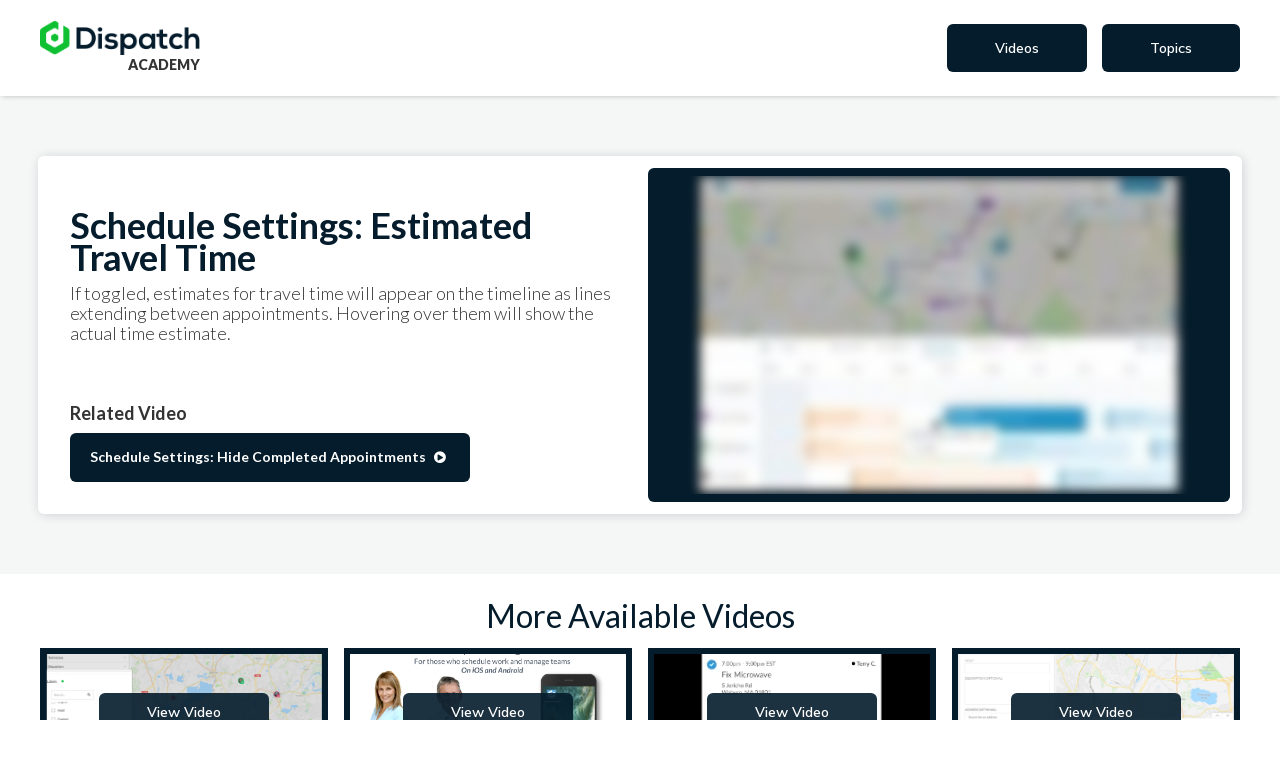

--- FILE ---
content_type: text/html; charset=utf-8
request_url: https://academy.dispatch.me/video/schedule-settings-estimated-travel-time
body_size: 3415
content:
<!DOCTYPE html><!-- Last Published: Tue Jan 20 2026 17:45:11 GMT+0000 (Coordinated Universal Time) --><html data-wf-domain="academy.dispatch.me" data-wf-page="64a71850870b4648f64a4a91" data-wf-site="5f64f65109ecd9362af2de08" lang="en" data-wf-collection="64a71850870b4648f64a4a86" data-wf-item-slug="schedule-settings-estimated-travel-time"><head><meta charset="utf-8"/><title>Dispatch Academy Videos: Schedule Settings: Estimated Travel Time</title><meta content="In this video you&#x27;ll learn: If toggled, estimates for travel time will appear on the timeline as lines extending between appointments. Hovering over them will show the actual time estimate." name="description"/><meta content="width=device-width, initial-scale=1" name="viewport"/><link href="https://cdn.prod.website-files.com/5f64f65109ecd9362af2de08/css/dispatch-academy.webflow.shared.1393eca1e.css" rel="stylesheet" type="text/css" integrity="sha384-E5PsoeP+y2xqvCP+IWOIna9vXJyUXX6syat3JD2jyEra4ghnlqd5NquIbINbCnZg" crossorigin="anonymous"/><link href="https://fonts.googleapis.com" rel="preconnect"/><link href="https://fonts.gstatic.com" rel="preconnect" crossorigin="anonymous"/><script src="https://ajax.googleapis.com/ajax/libs/webfont/1.6.26/webfont.js" type="text/javascript"></script><script type="text/javascript">WebFont.load({  google: {    families: ["Montserrat:100,100italic,200,200italic,300,300italic,400,400italic,500,500italic,600,600italic,700,700italic,800,800italic,900,900italic","Lato:100,100italic,300,300italic,400,400italic,700,700italic,900,900italic","Varela Round:400","Muli:regular,500,600","Karla:regular"]  }});</script><script type="text/javascript">!function(o,c){var n=c.documentElement,t=" w-mod-";n.className+=t+"js",("ontouchstart"in o||o.DocumentTouch&&c instanceof DocumentTouch)&&(n.className+=t+"touch")}(window,document);</script><link href="https://cdn.prod.website-files.com/5f64f65109ecd9362af2de08/5f7610b558e33fb389e5a1d5_cropped-favicon-1-150x150.png" rel="shortcut icon" type="image/x-icon"/><link href="https://cdn.prod.website-files.com/5f64f65109ecd9362af2de08/5f7610a7895c3840d1d17c68_cropped-favicon-1-150x150.png" rel="apple-touch-icon"/><script async="" src="https://www.googletagmanager.com/gtag/js?id=G-GW217Y16F3"></script><script type="text/javascript">window.dataLayer = window.dataLayer || [];function gtag(){dataLayer.push(arguments);}gtag('set', 'developer_id.dZGVlNj', true);gtag('js', new Date());gtag('config', 'G-GW217Y16F3');</script><script id="jetboost-script" type="text/javascript"> window.JETBOOST_SITE_ID = "ckfpm7yfsv3bh0743gg4gcfn7"; (function() { d = document; s = d.createElement("script"); s.src = "https://cdn.jetboost.io/jetboost.js"; s.async = 1; d.getElementsByTagName("head")[0].appendChild(s); })(); </script>
<input type="hidden" class="jetboost-list-item" value="" />
</head><body><div data-collapse="none" data-animation="default" data-duration="400" data-easing="ease" data-easing2="ease" role="banner" class="navigation w-nav"><div class="navigation-container-full"><div class="navigation-side-plain"><a href="/" class="brand w-nav-brand"><img src="https://cdn.prod.website-files.com/5f64f65109ecd9362af2de08/5f64f6f6c781b98c49abbf22_sit-logo-dark.png" alt="" class="logo"/></a><div class="menu-button-green w-nav-button"><div class="icon-2 w-icon-nav-menu"></div></div><div class="logo-text">ACADEMY</div></div><div class="navigation-button-wrap"><a href="/videos" class="button nav w-button">Videos</a><a href="/topics" class="button nav w-button">Topics</a></div></div></div><div class="section-content-wrapper hero-section"><div class="w-layout-grid hero-grid-content"><div id="w-node-e3cb7738-f573-96c8-d8d6-a71f79e04a58-f64a4a91" class="lesson-info"><h1 class="content-title">Schedule Settings: Estimated Travel Time</h1><div class="text-block-3">If toggled, estimates for travel time will appear on the timeline as lines extending between appointments. Hovering over them will show the actual time estimate.</div><div class="w-dyn-bind-empty w-richtext"></div><div class="text-block-2">Related Video</div><a href="/video/schedule-feature-hide-completed-appointments" class="button large left w-inline-block"><div class="button-text">Schedule Settings: Hide Completed Appointments</div><div class="button-play-icon"></div></a></div><div id="w-node-a5a3b5d1-bf7e-da0e-806c-ad580ac04282-f64a4a91" class="lesson-content-item"><div class="video-wrapper"><div style="padding-top:56.25%" class="video-4 w-video w-embed"><iframe class="embedly-embed" src="//cdn.embedly.com/widgets/media.html?src=https%3A%2F%2Ffast.wistia.net%2Fembed%2Fiframe%2F9ry2p9k5py&display_name=Wistia%2C+Inc.&url=https%3A%2F%2Fdispatch-1.wistia.com%2Fmedias%2F9ry2p9k5py&image=https%3A%2F%2Fembed-ssl.wistia.com%2Fdeliveries%2Fd27ea4c244ff7f72fc66021f68cb0e10.jpg%3Fimage_crop_resized%3D960x540&key=96f1f04c5f4143bcb0f2e68c87d65feb&type=text%2Fhtml&schema=wistia" width="960" height="540" scrolling="no" title="Wistia, Inc. embed" frameborder="0" allow="autoplay; fullscreen" allowfullscreen="true"></iframe></div></div></div></div></div><div class="section-2"><h1 class="heading-2">More Available Videos</h1><div class="div-block-14"><div class="w-dyn-list"><div role="list" class="collection-list-3 w-dyn-items"><div id="w-node-_7855e8ed-3cf0-b07e-fbd1-1d0893fd7e1f-f64a4a91" role="listitem" class="more-collection-item w-dyn-item"><div style="background-image:url(&quot;https://cdn.prod.website-files.com/5f654247eb4fc7e7b0c72ed2/654127e4a57cc59072a9d153_jobs%20list%20filter%20labels.png&quot;)"><div style="background-image:url(&quot;https://cdn.prod.website-files.com/5f654247eb4fc7e7b0c72ed2/654127e4a57cc59072a9d153_jobs%20list%20filter%20labels.png&quot;)" class="grid-image"><a href="/video/filtering-your-jobs-on-schedule-list-view" class="button small center w-button">View Video</a></div></div><h1 class="content-title grid">Filtering your Jobs on Schedule &amp; List View</h1></div><div id="w-node-_7855e8ed-3cf0-b07e-fbd1-1d0893fd7e1f-f64a4a91" role="listitem" class="more-collection-item w-dyn-item"><div style="background-image:url(&quot;https://cdn.prod.website-files.com/5f654247eb4fc7e7b0c72ed2/5f7602deeac8b817fdd15bdd_Screen%20Shot%202020-10-01%20at%2012.24.53%20PM.png&quot;)"><div style="background-image:url(&quot;https://cdn.prod.website-files.com/5f654247eb4fc7e7b0c72ed2/5f7602deeac8b817fdd15bdd_Screen%20Shot%202020-10-01%20at%2012.24.53%20PM.png&quot;)" class="grid-image"><a href="/video/intro-to-work-field-manager-manager" class="button small center w-button">View Video</a></div></div><h1 class="content-title grid">Mobile App: Dispatch Manager</h1></div><div id="w-node-_7855e8ed-3cf0-b07e-fbd1-1d0893fd7e1f-f64a4a91" role="listitem" class="more-collection-item w-dyn-item"><div style="background-image:url(&quot;https://cdn.prod.website-files.com/5f654247eb4fc7e7b0c72ed2/65d52a6d2501f9e3dfae11b5_Screenshot%202024-02-20%20at%205.40.35%E2%80%AFPM.png&quot;)"><div style="background-image:url(&quot;https://cdn.prod.website-files.com/5f654247eb4fc7e7b0c72ed2/65d52a6d2501f9e3dfae11b5_Screenshot%202024-02-20%20at%205.40.35%E2%80%AFPM.png&quot;)" class="grid-image"><a href="/video/dispatch-manager-appointment-actions" class="button small center w-button">View Video</a></div></div><h1 class="content-title grid">Dispatch Manager: Appointment Actions</h1></div><div id="w-node-_7855e8ed-3cf0-b07e-fbd1-1d0893fd7e1f-f64a4a91" role="listitem" class="more-collection-item w-dyn-item"><div style="background-image:url(&quot;https://cdn.prod.website-files.com/5f654247eb4fc7e7b0c72ed2/5fb84b128b1b6c4916f5bc3a_calendar%20Event%20academy.png&quot;)"><div style="background-image:url(&quot;https://cdn.prod.website-files.com/5f654247eb4fc7e7b0c72ed2/5fb84b128b1b6c4916f5bc3a_calendar%20Event%20academy.png&quot;)" class="grid-image"><a href="/video/calendar-events" class="button small center w-button">View Video</a></div></div><h1 class="content-title grid">Calendar Events</h1></div></div></div></div></div><div class="footer"><div class="div-block-3"><img src="https://cdn.prod.website-files.com/5f64f65109ecd9362af2de08/5f6b68426b69ed603c40b403_site-logo-light.png" width="200" alt=""/></div><div class="container footer"><div class="w-layout-grid footer-grid"><div class="footer-column"><div class="footer-title">Our Office</div><div class="footer-text">123 N. Washington St. 2nd Floor<br/>Boston, MA 02114</div></div><div class="footer-column"><div class="footer-title">Say Hello</div><div class="footer-text">support@dispatch.me<br/>617-580-0607</div></div></div><div class="w-layout-grid footer-grid links"><div class="footer-column"><div class="footer-text-2">© 2020 Dispatch Technologies</div></div><a id="w-node-cbfe9af4-22ef-ba1f-84a9-26f036b409b5-d6d91b91" href="https://dispatch.me/privacy-policy/" target="_blank" class="footer-column links w-inline-block"><div class="footer-text-2 links">Privacy Policy</div></a><a id="w-node-cbfe9af4-22ef-ba1f-84a9-26f036b409b8-d6d91b91" href="https://dispatch.me/terms-of-service/" target="_blank" class="footer-column links w-inline-block"><div class="footer-text-2 links">Terms of Service</div></a></div></div><div class="div-block-19"><div class="footer-text light">Components</div><div class="footer-text light small">Webflow - Wistia - Jetboost - Font Awesome</div></div></div><script src="https://d3e54v103j8qbb.cloudfront.net/js/jquery-3.5.1.min.dc5e7f18c8.js?site=5f64f65109ecd9362af2de08" type="text/javascript" integrity="sha256-9/aliU8dGd2tb6OSsuzixeV4y/faTqgFtohetphbbj0=" crossorigin="anonymous"></script><script src="https://cdn.prod.website-files.com/5f64f65109ecd9362af2de08/js/webflow.schunk.c2cf5e5a504fdc54.js" type="text/javascript" integrity="sha384-4IppPrhf8ebXNnj9EV2wYoqeKkewEfhgs9xfg1RWaO6Cmljly97mlq6peY9C5jLF" crossorigin="anonymous"></script><script src="https://cdn.prod.website-files.com/5f64f65109ecd9362af2de08/js/webflow.a9ba356d.d790faab5eca85f2.js" type="text/javascript" integrity="sha384-8hwrC/NV4OSVSidC9MTWLDeeg1jSOl1uAsJFw5gGTgUPrsQC46VOTgPqiwYSOKAh" crossorigin="anonymous"></script></body></html>

--- FILE ---
content_type: text/html; charset=utf-8
request_url: https://fast.wistia.net/embed/iframe/9ry2p9k5py?pageUrl=https%3A%2F%2Facademy.dispatch.me%2Fvideo%2Fschedule-settings-estimated-travel-time
body_size: 2844
content:
<!DOCTYPE html>
<html>
<head>
<meta content='width=device-width, user-scalable=no' name='viewport'>
<meta content='noindex' name='robots'>
<meta content='noindex,indexifembedded' name='googlebot'>
<title>Schedule Settings: Estimated Travel Time</title>
<link rel="alternate" type="application/json+oembed" href="https://fast.wistia.com/oembed.json?url=https%3A%2F%2Ffast.wistia.com%2Fembed%2Fiframe%2F9ry2p9k5py" title="Schedule Settings: Estimated Travel Time" />
<meta name="twitter:card" content="player" />
<meta name="twitter:site" content="@dispatch_me" />
<meta name="twitter:title" content="Schedule Settings: Estimated Travel Time" />
<meta name="twitter:url" content="https://fast.wistia.net/embed/iframe/9ry2p9k5py?twitter=true" />
<meta name="twitter:description" content="1 min 18 sec video" />
<meta name="twitter:image" content="https://embed-ssl.wistia.com/deliveries/d27ea4c244ff7f72fc66021f68cb0e10/file." />
<meta name="twitter:player" content="https://fast.wistia.net/embed/iframe/9ry2p9k5py?twitter=true" />
<meta name="twitter:player:width" content="435" />
<meta name="twitter:player:height" content="245" />

<script>
  window._inWistiaIframe = true;
</script>
<style>
  html, body {margin:0;padding:0;overflow:hidden;height:100%;}
  object {border:0;}
  #wistia_video,.wistia_embed {height:100%;width:100%;}
</style>
</head>
<body>
<script>
  function addWindowListener (type, callback) {
    if (window.addEventListener) {
      window.addEventListener(type, callback, false);
    } else if (window.attachEvent) {
      window.attachEvent('on' + type, callback);
    }
  }
  
  window.wistiaPostMessageQueue = [];
  addWindowListener('message', function (event) {
    if (!window._wistiaHasInitialized) {
      wistiaPostMessageQueue.push(event);
    }
  });
</script>
<link as='script' crossorigin='anonymous' href='//fast.wistia.net/assets/external/insideIframe.js' rel='modulepreload'>
<script async src='//fast.wistia.net/assets/external/E-v1.js'></script>
<div class='wistia_embed' id='wistia_video'></div>
<script>
  const swatchPreference =  true;
  if (swatchPreference) {
    document.getElementById('wistia_video').innerHTML = '<div class="wistia_swatch" style="height:100%;left:0;opacity:0;overflow:hidden;position:absolute;top:0;transition:opacity 200ms;width:100%;"><img src="https://fast.wistia.net/embed/medias/9ry2p9k5py/swatch" style="filter:blur(5px);height:100%;object-fit:contain;width:100%;" alt="" aria-hidden="true" onload="this.parentNode.style.opacity=1;" /></div>';
  }
</script>
<script>
  window._wq = window._wq || [];
  window._wq.push(function (W) {
    W.iframeInit({"accountId":349334,"accountKey":"wistia-production_349334","analyticsHost":"https://distillery.wistia.net","formsHost":"https://app.wistia.com","formEventsApi":"/form-stream/1.0.0","aspectRatio":1.7777777777777777,"assets":[{"is_enhanced":false,"type":"original","slug":"original","display_name":"Original File","details":{},"width":1920,"height":1080,"size":45873816,"bitrate":4582,"public":true,"status":2,"progress":1.0,"metadata":{"served_by_media_api":1},"url":"https://embed-ssl.wistia.com/deliveries/2f153983990a920acd4ad27c37f444cb.bin","created_at":1650639639},{"is_enhanced":false,"type":"iphone_video","slug":"mp4_h264_232k","display_name":"360p","details":{},"container":"mp4","codec":"h264","width":640,"height":360,"ext":"mp4","size":2330943,"bitrate":232,"public":true,"status":2,"progress":1.0,"metadata":{"max_bitrate":43468,"early_max_bitrate":43468,"average_bitrate":29796,"av_stream_metadata":"{\"Video\":{\"frameRateMode\":\"CFR\",\"frameRate\":59.94,\"Codec ID\":\"avc1\"},\"Audio\":{\"sampleRate\":44100,\"frameRate\":43.066,\"Codec ID\":\"mp4a-40-2\"}}"},"url":"https://embed-ssl.wistia.com/deliveries/6c44a4065364edec2906a5ba556b2752ae716dc1.bin","created_at":1650639639,"segment_duration":3,"opt_vbitrate":1200},{"is_enhanced":false,"type":"mp4_video","slug":"mp4_h264_182k","display_name":"224p","details":{},"container":"mp4","codec":"h264","width":400,"height":224,"ext":"mp4","size":1822767,"bitrate":182,"public":true,"status":2,"progress":1.0,"metadata":{"max_bitrate":28127,"early_max_bitrate":28127,"average_bitrate":23300,"av_stream_metadata":"{\"Video\":{\"frameRateMode\":\"CFR\",\"frameRate\":59.94,\"Codec ID\":\"avc1\"},\"Audio\":{\"sampleRate\":44100,\"frameRate\":43.066,\"Codec ID\":\"mp4a-40-2\"}}"},"url":"https://embed-ssl.wistia.com/deliveries/636b0d42864640b1013287a60f50c65e6ac67a39.bin","created_at":1650639639,"segment_duration":3,"opt_vbitrate":300},{"is_enhanced":false,"type":"md_mp4_video","slug":"mp4_h264_305k","display_name":"540p","details":{},"container":"mp4","codec":"h264","width":960,"height":540,"ext":"mp4","size":3060437,"bitrate":305,"public":true,"status":2,"progress":1.0,"metadata":{"max_bitrate":64204,"early_max_bitrate":64204,"average_bitrate":39121,"av_stream_metadata":"{\"Video\":{\"frameRateMode\":\"CFR\",\"frameRate\":59.94,\"Codec ID\":\"avc1\"},\"Audio\":{\"sampleRate\":44100,\"frameRate\":43.066,\"Codec ID\":\"mp4a-40-2\"}}"},"url":"https://embed-ssl.wistia.com/deliveries/31fe45ad60a156f62004e3278af8b0218ac34552.bin","created_at":1650639639,"segment_duration":3,"opt_vbitrate":1800},{"is_enhanced":false,"type":"hd_mp4_video","slug":"mp4_h264_398k","display_name":"720p","details":{},"container":"mp4","codec":"h264","width":1280,"height":720,"ext":"mp4","size":3990670,"bitrate":398,"public":true,"status":2,"progress":1.0,"metadata":{"max_bitrate":94340,"early_max_bitrate":94340,"average_bitrate":51012,"av_stream_metadata":"{\"Video\":{\"frameRateMode\":\"CFR\",\"frameRate\":59.94,\"Codec ID\":\"avc1\"},\"Audio\":{\"sampleRate\":44100,\"frameRate\":43.066,\"Codec ID\":\"mp4a-40-2\"}}"},"url":"https://embed-ssl.wistia.com/deliveries/d584843135768f5c9eb7fe05d4ca42eeb57011e5.bin","created_at":1650639639,"segment_duration":3,"opt_vbitrate":3750},{"is_enhanced":false,"type":"hd_mp4_video","slug":"mp4_h264_584k","display_name":"1080p","details":{},"container":"mp4","codec":"h264","width":1920,"height":1080,"ext":"mp4","size":5847694,"bitrate":584,"public":true,"status":2,"progress":1.0,"metadata":{"max_bitrate":159316,"early_max_bitrate":143216,"average_bitrate":74750,"av_stream_metadata":"{\"Video\":{\"frameRateMode\":\"CFR\",\"frameRate\":59.94,\"Codec ID\":\"avc1\"},\"Audio\":{\"sampleRate\":44100,\"frameRate\":43.066,\"Codec ID\":\"mp4a-40-2\"}}"},"url":"https://embed-ssl.wistia.com/deliveries/e251ed1f7817ac97c51d3cc30493740566ec2c0f.bin","created_at":1650639639,"segment_duration":3,"opt_vbitrate":5625},{"is_enhanced":false,"type":"storyboard","slug":"storyboard_2000x1808","display_name":"Storyboard","details":{},"width":2000,"height":1808,"ext":"jpg","size":653907,"bitrate":0,"public":true,"status":2,"progress":1.0,"metadata":{"frame_count":"156","aspect_ratio":"1.7777777777777777","frame_height":"113","frame_width":"200"},"url":"https://embed-ssl.wistia.com/deliveries/f640ca953415d31f4ee6990c5d26792046dbf1ea.bin","created_at":1650639639},{"is_enhanced":false,"type":"still_image","slug":"still_image_3488x2310","display_name":"Thumbnail Image","details":{},"width":3488,"height":2310,"size":5295647,"bitrate":0,"public":true,"status":2,"progress":1.0,"metadata":{"served_by_media_api":1},"url":"https://embed-ssl.wistia.com/deliveries/d27ea4c244ff7f72fc66021f68cb0e10.bin","created_at":1650988273}],"branding":false,"createdAt":1650639639,"distilleryUrl":"https://distillery.wistia.com/x","duration":78.212,"enableCustomerLogo":true,"firstEmbedForAccount":false,"firstShareForAccount":false,"availableTranscripts":[{"bcp47LanguageTag":"en","familyName":"English","familyNativeName":"English","hasCaptions":true,"hasVideoStream":false,"name":"English","nativeName":"English","wistiaLanguageCode":"eng","language":"eng","ietf_language_tag":"eng","alpha3_terminologic":"eng","alpha3_bibliographic":"eng","iso639_2_language_code":"en","english_name":"English","native_name":"English","right_to_left":false,"alpha3Bibliographic":"eng","alpha3Terminologic":"eng","ietfLanguageTag":"eng","iso6392LanguageCode":"en","genericName":"English","genericNativeName":"English"}],"hashedId":"9ry2p9k5py","mediaId":89239432,"mediaKey":"wistia-production_89239432","mediaType":"Video","name":"Schedule Settings: Estimated Travel Time","preloadPreference":null,"progress":1.0,"protected":false,"projectId":4118058,"seoDescription":"a Dispatch Academy Training Videos video","showAbout":true,"status":2,"type":"Video","playableWithoutInstantHls":true,"stats":{"loadCount":835,"playCount":450,"uniqueLoadCount":648,"uniquePlayCount":414,"averageEngagement":0.813198},"trackingTransmitInterval":20,"liveStreamEventDetails":null,"integrations":{"google_analytics":true},"captions":[{"language":"eng","text":"In your timeline settings on the schedule view, you now have the option to toggle on estimated travel time.\n\nFor example, click on the settings icon above the schedule again.\n\nFrom here, you have the option to change your view type, toggle on or off work hours only, hide completed appointments, and you have the option to show travel time estimates.\n\nSo when this is toggled on, like this, it will show travel time estimates on the timeline extending between appointments.\n\nSo I clicked on, and I'm gonna click save.\n\nAnd now we can see in front of the appointment scheduled for today, there's a line. If I hover over that line, It shows me the estimated travel time between that appointment from the appointment before that.\n\nLet's hide my sidebar.\n\nAnd maximize the view of my schedule again just to show you a couple more. So here we can see if I toggle over this line. Shows me the estimated travel time from Samantha Fry to Andrew Ernst.\n\nIn here, we can check to see the travel time between the appointment for Alexander Bell, and Jean Reynolds if I hover over this line.\n\nIf I'd like to turn these off, I can click settings again.\n\nAnd untoggle that and then click save."}],"hls_enabled":true,"embed_options":{"opaqueControls":false,"playerColor":"08671f","playerColorGradient":{"on":false,"colors":[["#051c2c",0],["#6b8292",1]]},"plugin":{"captions-v1":{"on":"true"}},"volumeControl":"true","fullscreenButton":"true","controlsVisibleOnLoad":"true","bpbTime":"false","vulcan":true,"stillUrl":"https://embed-ssl.wistia.com/deliveries/d27ea4c244ff7f72fc66021f68cb0e10.png","unalteredStillImageAsset":{"url":"https://embed-ssl.wistia.com/deliveries/d27ea4c244ff7f72fc66021f68cb0e10.png","width":"3488","height":"2310"},"newRoundedIcons":true,"shouldShowCaptionsSettings":true},"embedOptions":{"opaqueControls":false,"playerColor":"08671f","playerColorGradient":{"on":false,"colors":[["#051c2c",0],["#6b8292",1]]},"plugin":{"captions-v1":{"on":"true"}},"volumeControl":"true","fullscreenButton":"true","controlsVisibleOnLoad":"true","bpbTime":"false","vulcan":true,"stillUrl":"https://embed-ssl.wistia.com/deliveries/d27ea4c244ff7f72fc66021f68cb0e10.png","unalteredStillImageAsset":{"url":"https://embed-ssl.wistia.com/deliveries/d27ea4c244ff7f72fc66021f68cb0e10.png","width":"3488","height":"2310"},"newRoundedIcons":true,"shouldShowCaptionsSettings":true}}, {});
    window._wistiaHasInitialized = true;
  });
</script>
</body>
</html>


--- FILE ---
content_type: text/css
request_url: https://cdn.prod.website-files.com/5f64f65109ecd9362af2de08/css/dispatch-academy.webflow.shared.1393eca1e.css
body_size: 19864
content:
html {
  -webkit-text-size-adjust: 100%;
  -ms-text-size-adjust: 100%;
  font-family: sans-serif;
}

body {
  margin: 0;
}

article, aside, details, figcaption, figure, footer, header, hgroup, main, menu, nav, section, summary {
  display: block;
}

audio, canvas, progress, video {
  vertical-align: baseline;
  display: inline-block;
}

audio:not([controls]) {
  height: 0;
  display: none;
}

[hidden], template {
  display: none;
}

a {
  background-color: #0000;
}

a:active, a:hover {
  outline: 0;
}

abbr[title] {
  border-bottom: 1px dotted;
}

b, strong {
  font-weight: bold;
}

dfn {
  font-style: italic;
}

h1 {
  margin: .67em 0;
  font-size: 2em;
}

mark {
  color: #000;
  background: #ff0;
}

small {
  font-size: 80%;
}

sub, sup {
  vertical-align: baseline;
  font-size: 75%;
  line-height: 0;
  position: relative;
}

sup {
  top: -.5em;
}

sub {
  bottom: -.25em;
}

img {
  border: 0;
}

svg:not(:root) {
  overflow: hidden;
}

hr {
  box-sizing: content-box;
  height: 0;
}

pre {
  overflow: auto;
}

code, kbd, pre, samp {
  font-family: monospace;
  font-size: 1em;
}

button, input, optgroup, select, textarea {
  color: inherit;
  font: inherit;
  margin: 0;
}

button {
  overflow: visible;
}

button, select {
  text-transform: none;
}

button, html input[type="button"], input[type="reset"] {
  -webkit-appearance: button;
  cursor: pointer;
}

button[disabled], html input[disabled] {
  cursor: default;
}

button::-moz-focus-inner, input::-moz-focus-inner {
  border: 0;
  padding: 0;
}

input {
  line-height: normal;
}

input[type="checkbox"], input[type="radio"] {
  box-sizing: border-box;
  padding: 0;
}

input[type="number"]::-webkit-inner-spin-button, input[type="number"]::-webkit-outer-spin-button {
  height: auto;
}

input[type="search"] {
  -webkit-appearance: none;
}

input[type="search"]::-webkit-search-cancel-button, input[type="search"]::-webkit-search-decoration {
  -webkit-appearance: none;
}

legend {
  border: 0;
  padding: 0;
}

textarea {
  overflow: auto;
}

optgroup {
  font-weight: bold;
}

table {
  border-collapse: collapse;
  border-spacing: 0;
}

td, th {
  padding: 0;
}

@font-face {
  font-family: webflow-icons;
  src: url("[data-uri]") format("truetype");
  font-weight: normal;
  font-style: normal;
}

[class^="w-icon-"], [class*=" w-icon-"] {
  speak: none;
  font-variant: normal;
  text-transform: none;
  -webkit-font-smoothing: antialiased;
  -moz-osx-font-smoothing: grayscale;
  font-style: normal;
  font-weight: normal;
  line-height: 1;
  font-family: webflow-icons !important;
}

.w-icon-slider-right:before {
  content: "";
}

.w-icon-slider-left:before {
  content: "";
}

.w-icon-nav-menu:before {
  content: "";
}

.w-icon-arrow-down:before, .w-icon-dropdown-toggle:before {
  content: "";
}

.w-icon-file-upload-remove:before {
  content: "";
}

.w-icon-file-upload-icon:before {
  content: "";
}

* {
  box-sizing: border-box;
}

html {
  height: 100%;
}

body {
  color: #333;
  background-color: #fff;
  min-height: 100%;
  margin: 0;
  font-family: Arial, sans-serif;
  font-size: 14px;
  line-height: 20px;
}

img {
  vertical-align: middle;
  max-width: 100%;
  display: inline-block;
}

html.w-mod-touch * {
  background-attachment: scroll !important;
}

.w-block {
  display: block;
}

.w-inline-block {
  max-width: 100%;
  display: inline-block;
}

.w-clearfix:before, .w-clearfix:after {
  content: " ";
  grid-area: 1 / 1 / 2 / 2;
  display: table;
}

.w-clearfix:after {
  clear: both;
}

.w-hidden {
  display: none;
}

.w-button {
  color: #fff;
  line-height: inherit;
  cursor: pointer;
  background-color: #3898ec;
  border: 0;
  border-radius: 0;
  padding: 9px 15px;
  text-decoration: none;
  display: inline-block;
}

input.w-button {
  -webkit-appearance: button;
}

html[data-w-dynpage] [data-w-cloak] {
  color: #0000 !important;
}

.w-code-block {
  margin: unset;
}

pre.w-code-block code {
  all: inherit;
}

.w-optimization {
  display: contents;
}

.w-webflow-badge, .w-webflow-badge > img {
  box-sizing: unset;
  width: unset;
  height: unset;
  max-height: unset;
  max-width: unset;
  min-height: unset;
  min-width: unset;
  margin: unset;
  padding: unset;
  float: unset;
  clear: unset;
  border: unset;
  border-radius: unset;
  background: unset;
  background-image: unset;
  background-position: unset;
  background-size: unset;
  background-repeat: unset;
  background-origin: unset;
  background-clip: unset;
  background-attachment: unset;
  background-color: unset;
  box-shadow: unset;
  transform: unset;
  direction: unset;
  font-family: unset;
  font-weight: unset;
  color: unset;
  font-size: unset;
  line-height: unset;
  font-style: unset;
  font-variant: unset;
  text-align: unset;
  letter-spacing: unset;
  -webkit-text-decoration: unset;
  text-decoration: unset;
  text-indent: unset;
  text-transform: unset;
  list-style-type: unset;
  text-shadow: unset;
  vertical-align: unset;
  cursor: unset;
  white-space: unset;
  word-break: unset;
  word-spacing: unset;
  word-wrap: unset;
  transition: unset;
}

.w-webflow-badge {
  white-space: nowrap;
  cursor: pointer;
  box-shadow: 0 0 0 1px #0000001a, 0 1px 3px #0000001a;
  visibility: visible !important;
  opacity: 1 !important;
  z-index: 2147483647 !important;
  color: #aaadb0 !important;
  overflow: unset !important;
  background-color: #fff !important;
  border-radius: 3px !important;
  width: auto !important;
  height: auto !important;
  margin: 0 !important;
  padding: 6px !important;
  font-size: 12px !important;
  line-height: 14px !important;
  text-decoration: none !important;
  display: inline-block !important;
  position: fixed !important;
  inset: auto 12px 12px auto !important;
  transform: none !important;
}

.w-webflow-badge > img {
  position: unset;
  visibility: unset !important;
  opacity: 1 !important;
  vertical-align: middle !important;
  display: inline-block !important;
}

h1, h2, h3, h4, h5, h6 {
  margin-bottom: 10px;
  font-weight: bold;
}

h1 {
  margin-top: 20px;
  font-size: 38px;
  line-height: 44px;
}

h2 {
  margin-top: 20px;
  font-size: 32px;
  line-height: 36px;
}

h3 {
  margin-top: 20px;
  font-size: 24px;
  line-height: 30px;
}

h4 {
  margin-top: 10px;
  font-size: 18px;
  line-height: 24px;
}

h5 {
  margin-top: 10px;
  font-size: 14px;
  line-height: 20px;
}

h6 {
  margin-top: 10px;
  font-size: 12px;
  line-height: 18px;
}

p {
  margin-top: 0;
  margin-bottom: 10px;
}

blockquote {
  border-left: 5px solid #e2e2e2;
  margin: 0 0 10px;
  padding: 10px 20px;
  font-size: 18px;
  line-height: 22px;
}

figure {
  margin: 0 0 10px;
}

figcaption {
  text-align: center;
  margin-top: 5px;
}

ul, ol {
  margin-top: 0;
  margin-bottom: 10px;
  padding-left: 40px;
}

.w-list-unstyled {
  padding-left: 0;
  list-style: none;
}

.w-embed:before, .w-embed:after {
  content: " ";
  grid-area: 1 / 1 / 2 / 2;
  display: table;
}

.w-embed:after {
  clear: both;
}

.w-video {
  width: 100%;
  padding: 0;
  position: relative;
}

.w-video iframe, .w-video object, .w-video embed {
  border: none;
  width: 100%;
  height: 100%;
  position: absolute;
  top: 0;
  left: 0;
}

fieldset {
  border: 0;
  margin: 0;
  padding: 0;
}

button, [type="button"], [type="reset"] {
  cursor: pointer;
  -webkit-appearance: button;
  border: 0;
}

.w-form {
  margin: 0 0 15px;
}

.w-form-done {
  text-align: center;
  background-color: #ddd;
  padding: 20px;
  display: none;
}

.w-form-fail {
  background-color: #ffdede;
  margin-top: 10px;
  padding: 10px;
  display: none;
}

label {
  margin-bottom: 5px;
  font-weight: bold;
  display: block;
}

.w-input, .w-select {
  color: #333;
  vertical-align: middle;
  background-color: #fff;
  border: 1px solid #ccc;
  width: 100%;
  height: 38px;
  margin-bottom: 10px;
  padding: 8px 12px;
  font-size: 14px;
  line-height: 1.42857;
  display: block;
}

.w-input::placeholder, .w-select::placeholder {
  color: #999;
}

.w-input:focus, .w-select:focus {
  border-color: #3898ec;
  outline: 0;
}

.w-input[disabled], .w-select[disabled], .w-input[readonly], .w-select[readonly], fieldset[disabled] .w-input, fieldset[disabled] .w-select {
  cursor: not-allowed;
}

.w-input[disabled]:not(.w-input-disabled), .w-select[disabled]:not(.w-input-disabled), .w-input[readonly], .w-select[readonly], fieldset[disabled]:not(.w-input-disabled) .w-input, fieldset[disabled]:not(.w-input-disabled) .w-select {
  background-color: #eee;
}

textarea.w-input, textarea.w-select {
  height: auto;
}

.w-select {
  background-color: #f3f3f3;
}

.w-select[multiple] {
  height: auto;
}

.w-form-label {
  cursor: pointer;
  margin-bottom: 0;
  font-weight: normal;
  display: inline-block;
}

.w-radio {
  margin-bottom: 5px;
  padding-left: 20px;
  display: block;
}

.w-radio:before, .w-radio:after {
  content: " ";
  grid-area: 1 / 1 / 2 / 2;
  display: table;
}

.w-radio:after {
  clear: both;
}

.w-radio-input {
  float: left;
  margin: 3px 0 0 -20px;
  line-height: normal;
}

.w-file-upload {
  margin-bottom: 10px;
  display: block;
}

.w-file-upload-input {
  opacity: 0;
  z-index: -100;
  width: .1px;
  height: .1px;
  position: absolute;
  overflow: hidden;
}

.w-file-upload-default, .w-file-upload-uploading, .w-file-upload-success {
  color: #333;
  display: inline-block;
}

.w-file-upload-error {
  margin-top: 10px;
  display: block;
}

.w-file-upload-default.w-hidden, .w-file-upload-uploading.w-hidden, .w-file-upload-error.w-hidden, .w-file-upload-success.w-hidden {
  display: none;
}

.w-file-upload-uploading-btn {
  cursor: pointer;
  background-color: #fafafa;
  border: 1px solid #ccc;
  margin: 0;
  padding: 8px 12px;
  font-size: 14px;
  font-weight: normal;
  display: flex;
}

.w-file-upload-file {
  background-color: #fafafa;
  border: 1px solid #ccc;
  flex-grow: 1;
  justify-content: space-between;
  margin: 0;
  padding: 8px 9px 8px 11px;
  display: flex;
}

.w-file-upload-file-name {
  font-size: 14px;
  font-weight: normal;
  display: block;
}

.w-file-remove-link {
  cursor: pointer;
  width: auto;
  height: auto;
  margin-top: 3px;
  margin-left: 10px;
  padding: 3px;
  display: block;
}

.w-icon-file-upload-remove {
  margin: auto;
  font-size: 10px;
}

.w-file-upload-error-msg {
  color: #ea384c;
  padding: 2px 0;
  display: inline-block;
}

.w-file-upload-info {
  padding: 0 12px;
  line-height: 38px;
  display: inline-block;
}

.w-file-upload-label {
  cursor: pointer;
  background-color: #fafafa;
  border: 1px solid #ccc;
  margin: 0;
  padding: 8px 12px;
  font-size: 14px;
  font-weight: normal;
  display: inline-block;
}

.w-icon-file-upload-icon, .w-icon-file-upload-uploading {
  width: 20px;
  margin-right: 8px;
  display: inline-block;
}

.w-icon-file-upload-uploading {
  height: 20px;
}

.w-container {
  max-width: 940px;
  margin-left: auto;
  margin-right: auto;
}

.w-container:before, .w-container:after {
  content: " ";
  grid-area: 1 / 1 / 2 / 2;
  display: table;
}

.w-container:after {
  clear: both;
}

.w-container .w-row {
  margin-left: -10px;
  margin-right: -10px;
}

.w-row:before, .w-row:after {
  content: " ";
  grid-area: 1 / 1 / 2 / 2;
  display: table;
}

.w-row:after {
  clear: both;
}

.w-row .w-row {
  margin-left: 0;
  margin-right: 0;
}

.w-col {
  float: left;
  width: 100%;
  min-height: 1px;
  padding-left: 10px;
  padding-right: 10px;
  position: relative;
}

.w-col .w-col {
  padding-left: 0;
  padding-right: 0;
}

.w-col-1 {
  width: 8.33333%;
}

.w-col-2 {
  width: 16.6667%;
}

.w-col-3 {
  width: 25%;
}

.w-col-4 {
  width: 33.3333%;
}

.w-col-5 {
  width: 41.6667%;
}

.w-col-6 {
  width: 50%;
}

.w-col-7 {
  width: 58.3333%;
}

.w-col-8 {
  width: 66.6667%;
}

.w-col-9 {
  width: 75%;
}

.w-col-10 {
  width: 83.3333%;
}

.w-col-11 {
  width: 91.6667%;
}

.w-col-12 {
  width: 100%;
}

.w-hidden-main {
  display: none !important;
}

@media screen and (max-width: 991px) {
  .w-container {
    max-width: 728px;
  }

  .w-hidden-main {
    display: inherit !important;
  }

  .w-hidden-medium {
    display: none !important;
  }

  .w-col-medium-1 {
    width: 8.33333%;
  }

  .w-col-medium-2 {
    width: 16.6667%;
  }

  .w-col-medium-3 {
    width: 25%;
  }

  .w-col-medium-4 {
    width: 33.3333%;
  }

  .w-col-medium-5 {
    width: 41.6667%;
  }

  .w-col-medium-6 {
    width: 50%;
  }

  .w-col-medium-7 {
    width: 58.3333%;
  }

  .w-col-medium-8 {
    width: 66.6667%;
  }

  .w-col-medium-9 {
    width: 75%;
  }

  .w-col-medium-10 {
    width: 83.3333%;
  }

  .w-col-medium-11 {
    width: 91.6667%;
  }

  .w-col-medium-12 {
    width: 100%;
  }

  .w-col-stack {
    width: 100%;
    left: auto;
    right: auto;
  }
}

@media screen and (max-width: 767px) {
  .w-hidden-main, .w-hidden-medium {
    display: inherit !important;
  }

  .w-hidden-small {
    display: none !important;
  }

  .w-row, .w-container .w-row {
    margin-left: 0;
    margin-right: 0;
  }

  .w-col {
    width: 100%;
    left: auto;
    right: auto;
  }

  .w-col-small-1 {
    width: 8.33333%;
  }

  .w-col-small-2 {
    width: 16.6667%;
  }

  .w-col-small-3 {
    width: 25%;
  }

  .w-col-small-4 {
    width: 33.3333%;
  }

  .w-col-small-5 {
    width: 41.6667%;
  }

  .w-col-small-6 {
    width: 50%;
  }

  .w-col-small-7 {
    width: 58.3333%;
  }

  .w-col-small-8 {
    width: 66.6667%;
  }

  .w-col-small-9 {
    width: 75%;
  }

  .w-col-small-10 {
    width: 83.3333%;
  }

  .w-col-small-11 {
    width: 91.6667%;
  }

  .w-col-small-12 {
    width: 100%;
  }
}

@media screen and (max-width: 479px) {
  .w-container {
    max-width: none;
  }

  .w-hidden-main, .w-hidden-medium, .w-hidden-small {
    display: inherit !important;
  }

  .w-hidden-tiny {
    display: none !important;
  }

  .w-col {
    width: 100%;
  }

  .w-col-tiny-1 {
    width: 8.33333%;
  }

  .w-col-tiny-2 {
    width: 16.6667%;
  }

  .w-col-tiny-3 {
    width: 25%;
  }

  .w-col-tiny-4 {
    width: 33.3333%;
  }

  .w-col-tiny-5 {
    width: 41.6667%;
  }

  .w-col-tiny-6 {
    width: 50%;
  }

  .w-col-tiny-7 {
    width: 58.3333%;
  }

  .w-col-tiny-8 {
    width: 66.6667%;
  }

  .w-col-tiny-9 {
    width: 75%;
  }

  .w-col-tiny-10 {
    width: 83.3333%;
  }

  .w-col-tiny-11 {
    width: 91.6667%;
  }

  .w-col-tiny-12 {
    width: 100%;
  }
}

.w-widget {
  position: relative;
}

.w-widget-map {
  width: 100%;
  height: 400px;
}

.w-widget-map label {
  width: auto;
  display: inline;
}

.w-widget-map img {
  max-width: inherit;
}

.w-widget-map .gm-style-iw {
  text-align: center;
}

.w-widget-map .gm-style-iw > button {
  display: none !important;
}

.w-widget-twitter {
  overflow: hidden;
}

.w-widget-twitter-count-shim {
  vertical-align: top;
  text-align: center;
  background: #fff;
  border: 1px solid #758696;
  border-radius: 3px;
  width: 28px;
  height: 20px;
  display: inline-block;
  position: relative;
}

.w-widget-twitter-count-shim * {
  pointer-events: none;
  -webkit-user-select: none;
  user-select: none;
}

.w-widget-twitter-count-shim .w-widget-twitter-count-inner {
  text-align: center;
  color: #999;
  font-family: serif;
  font-size: 15px;
  line-height: 12px;
  position: relative;
}

.w-widget-twitter-count-shim .w-widget-twitter-count-clear {
  display: block;
  position: relative;
}

.w-widget-twitter-count-shim.w--large {
  width: 36px;
  height: 28px;
}

.w-widget-twitter-count-shim.w--large .w-widget-twitter-count-inner {
  font-size: 18px;
  line-height: 18px;
}

.w-widget-twitter-count-shim:not(.w--vertical) {
  margin-left: 5px;
  margin-right: 8px;
}

.w-widget-twitter-count-shim:not(.w--vertical).w--large {
  margin-left: 6px;
}

.w-widget-twitter-count-shim:not(.w--vertical):before, .w-widget-twitter-count-shim:not(.w--vertical):after {
  content: " ";
  pointer-events: none;
  border: solid #0000;
  width: 0;
  height: 0;
  position: absolute;
  top: 50%;
  left: 0;
}

.w-widget-twitter-count-shim:not(.w--vertical):before {
  border-width: 4px;
  border-color: #75869600 #5d6c7b #75869600 #75869600;
  margin-top: -4px;
  margin-left: -9px;
}

.w-widget-twitter-count-shim:not(.w--vertical).w--large:before {
  border-width: 5px;
  margin-top: -5px;
  margin-left: -10px;
}

.w-widget-twitter-count-shim:not(.w--vertical):after {
  border-width: 4px;
  border-color: #fff0 #fff #fff0 #fff0;
  margin-top: -4px;
  margin-left: -8px;
}

.w-widget-twitter-count-shim:not(.w--vertical).w--large:after {
  border-width: 5px;
  margin-top: -5px;
  margin-left: -9px;
}

.w-widget-twitter-count-shim.w--vertical {
  width: 61px;
  height: 33px;
  margin-bottom: 8px;
}

.w-widget-twitter-count-shim.w--vertical:before, .w-widget-twitter-count-shim.w--vertical:after {
  content: " ";
  pointer-events: none;
  border: solid #0000;
  width: 0;
  height: 0;
  position: absolute;
  top: 100%;
  left: 50%;
}

.w-widget-twitter-count-shim.w--vertical:before {
  border-width: 5px;
  border-color: #5d6c7b #75869600 #75869600;
  margin-left: -5px;
}

.w-widget-twitter-count-shim.w--vertical:after {
  border-width: 4px;
  border-color: #fff #fff0 #fff0;
  margin-left: -4px;
}

.w-widget-twitter-count-shim.w--vertical .w-widget-twitter-count-inner {
  font-size: 18px;
  line-height: 22px;
}

.w-widget-twitter-count-shim.w--vertical.w--large {
  width: 76px;
}

.w-background-video {
  color: #fff;
  height: 500px;
  position: relative;
  overflow: hidden;
}

.w-background-video > video {
  object-fit: cover;
  z-index: -100;
  background-position: 50%;
  background-size: cover;
  width: 100%;
  height: 100%;
  margin: auto;
  position: absolute;
  inset: -100%;
}

.w-background-video > video::-webkit-media-controls-start-playback-button {
  -webkit-appearance: none;
  display: none !important;
}

.w-background-video--control {
  background-color: #0000;
  padding: 0;
  position: absolute;
  bottom: 1em;
  right: 1em;
}

.w-background-video--control > [hidden] {
  display: none !important;
}

.w-slider {
  text-align: center;
  clear: both;
  -webkit-tap-highlight-color: #0000;
  tap-highlight-color: #0000;
  background: #ddd;
  height: 300px;
  position: relative;
}

.w-slider-mask {
  z-index: 1;
  white-space: nowrap;
  height: 100%;
  display: block;
  position: relative;
  left: 0;
  right: 0;
  overflow: hidden;
}

.w-slide {
  vertical-align: top;
  white-space: normal;
  text-align: left;
  width: 100%;
  height: 100%;
  display: inline-block;
  position: relative;
}

.w-slider-nav {
  z-index: 2;
  text-align: center;
  -webkit-tap-highlight-color: #0000;
  tap-highlight-color: #0000;
  height: 40px;
  margin: auto;
  padding-top: 10px;
  position: absolute;
  inset: auto 0 0;
}

.w-slider-nav.w-round > div {
  border-radius: 100%;
}

.w-slider-nav.w-num > div {
  font-size: inherit;
  line-height: inherit;
  width: auto;
  height: auto;
  padding: .2em .5em;
}

.w-slider-nav.w-shadow > div {
  box-shadow: 0 0 3px #3336;
}

.w-slider-nav-invert {
  color: #fff;
}

.w-slider-nav-invert > div {
  background-color: #2226;
}

.w-slider-nav-invert > div.w-active {
  background-color: #222;
}

.w-slider-dot {
  cursor: pointer;
  background-color: #fff6;
  width: 1em;
  height: 1em;
  margin: 0 3px .5em;
  transition: background-color .1s, color .1s;
  display: inline-block;
  position: relative;
}

.w-slider-dot.w-active {
  background-color: #fff;
}

.w-slider-dot:focus {
  outline: none;
  box-shadow: 0 0 0 2px #fff;
}

.w-slider-dot:focus.w-active {
  box-shadow: none;
}

.w-slider-arrow-left, .w-slider-arrow-right {
  cursor: pointer;
  color: #fff;
  -webkit-tap-highlight-color: #0000;
  tap-highlight-color: #0000;
  -webkit-user-select: none;
  user-select: none;
  width: 80px;
  margin: auto;
  font-size: 40px;
  position: absolute;
  inset: 0;
  overflow: hidden;
}

.w-slider-arrow-left [class^="w-icon-"], .w-slider-arrow-right [class^="w-icon-"], .w-slider-arrow-left [class*=" w-icon-"], .w-slider-arrow-right [class*=" w-icon-"] {
  position: absolute;
}

.w-slider-arrow-left:focus, .w-slider-arrow-right:focus {
  outline: 0;
}

.w-slider-arrow-left {
  z-index: 3;
  right: auto;
}

.w-slider-arrow-right {
  z-index: 4;
  left: auto;
}

.w-icon-slider-left, .w-icon-slider-right {
  width: 1em;
  height: 1em;
  margin: auto;
  inset: 0;
}

.w-slider-aria-label {
  clip: rect(0 0 0 0);
  border: 0;
  width: 1px;
  height: 1px;
  margin: -1px;
  padding: 0;
  position: absolute;
  overflow: hidden;
}

.w-slider-force-show {
  display: block !important;
}

.w-dropdown {
  text-align: left;
  z-index: 900;
  margin-left: auto;
  margin-right: auto;
  display: inline-block;
  position: relative;
}

.w-dropdown-btn, .w-dropdown-toggle, .w-dropdown-link {
  vertical-align: top;
  color: #222;
  text-align: left;
  white-space: nowrap;
  margin-left: auto;
  margin-right: auto;
  padding: 20px;
  text-decoration: none;
  position: relative;
}

.w-dropdown-toggle {
  -webkit-user-select: none;
  user-select: none;
  cursor: pointer;
  padding-right: 40px;
  display: inline-block;
}

.w-dropdown-toggle:focus {
  outline: 0;
}

.w-icon-dropdown-toggle {
  width: 1em;
  height: 1em;
  margin: auto 20px auto auto;
  position: absolute;
  top: 0;
  bottom: 0;
  right: 0;
}

.w-dropdown-list {
  background: #ddd;
  min-width: 100%;
  display: none;
  position: absolute;
}

.w-dropdown-list.w--open {
  display: block;
}

.w-dropdown-link {
  color: #222;
  padding: 10px 20px;
  display: block;
}

.w-dropdown-link.w--current {
  color: #0082f3;
}

.w-dropdown-link:focus {
  outline: 0;
}

@media screen and (max-width: 767px) {
  .w-nav-brand {
    padding-left: 10px;
  }
}

.w-lightbox-backdrop {
  cursor: auto;
  letter-spacing: normal;
  text-indent: 0;
  text-shadow: none;
  text-transform: none;
  visibility: visible;
  white-space: normal;
  word-break: normal;
  word-spacing: normal;
  word-wrap: normal;
  color: #fff;
  text-align: center;
  z-index: 2000;
  opacity: 0;
  -webkit-user-select: none;
  -moz-user-select: none;
  -webkit-tap-highlight-color: transparent;
  background: #000000e6;
  outline: 0;
  font-family: Helvetica Neue, Helvetica, Ubuntu, Segoe UI, Verdana, sans-serif;
  font-size: 17px;
  font-style: normal;
  font-weight: 300;
  line-height: 1.2;
  list-style: disc;
  position: fixed;
  inset: 0;
  -webkit-transform: translate(0);
}

.w-lightbox-backdrop, .w-lightbox-container {
  -webkit-overflow-scrolling: touch;
  height: 100%;
  overflow: auto;
}

.w-lightbox-content {
  height: 100vh;
  position: relative;
  overflow: hidden;
}

.w-lightbox-view {
  opacity: 0;
  width: 100vw;
  height: 100vh;
  position: absolute;
}

.w-lightbox-view:before {
  content: "";
  height: 100vh;
}

.w-lightbox-group, .w-lightbox-group .w-lightbox-view, .w-lightbox-group .w-lightbox-view:before {
  height: 86vh;
}

.w-lightbox-frame, .w-lightbox-view:before {
  vertical-align: middle;
  display: inline-block;
}

.w-lightbox-figure {
  margin: 0;
  position: relative;
}

.w-lightbox-group .w-lightbox-figure {
  cursor: pointer;
}

.w-lightbox-img {
  width: auto;
  max-width: none;
  height: auto;
}

.w-lightbox-image {
  float: none;
  max-width: 100vw;
  max-height: 100vh;
  display: block;
}

.w-lightbox-group .w-lightbox-image {
  max-height: 86vh;
}

.w-lightbox-caption {
  text-align: left;
  text-overflow: ellipsis;
  white-space: nowrap;
  background: #0006;
  padding: .5em 1em;
  position: absolute;
  bottom: 0;
  left: 0;
  right: 0;
  overflow: hidden;
}

.w-lightbox-embed {
  width: 100%;
  height: 100%;
  position: absolute;
  inset: 0;
}

.w-lightbox-control {
  cursor: pointer;
  background-position: center;
  background-repeat: no-repeat;
  background-size: 24px;
  width: 4em;
  transition: all .3s;
  position: absolute;
  top: 0;
}

.w-lightbox-left {
  background-image: url("[data-uri]");
  display: none;
  bottom: 0;
  left: 0;
}

.w-lightbox-right {
  background-image: url("[data-uri]");
  display: none;
  bottom: 0;
  right: 0;
}

.w-lightbox-close {
  background-image: url("[data-uri]");
  background-size: 18px;
  height: 2.6em;
  right: 0;
}

.w-lightbox-strip {
  white-space: nowrap;
  padding: 0 1vh;
  line-height: 0;
  position: absolute;
  bottom: 0;
  left: 0;
  right: 0;
  overflow: auto hidden;
}

.w-lightbox-item {
  box-sizing: content-box;
  cursor: pointer;
  width: 10vh;
  padding: 2vh 1vh;
  display: inline-block;
  -webkit-transform: translate3d(0, 0, 0);
}

.w-lightbox-active {
  opacity: .3;
}

.w-lightbox-thumbnail {
  background: #222;
  height: 10vh;
  position: relative;
  overflow: hidden;
}

.w-lightbox-thumbnail-image {
  position: absolute;
  top: 0;
  left: 0;
}

.w-lightbox-thumbnail .w-lightbox-tall {
  width: 100%;
  top: 50%;
  transform: translate(0, -50%);
}

.w-lightbox-thumbnail .w-lightbox-wide {
  height: 100%;
  left: 50%;
  transform: translate(-50%);
}

.w-lightbox-spinner {
  box-sizing: border-box;
  border: 5px solid #0006;
  border-radius: 50%;
  width: 40px;
  height: 40px;
  margin-top: -20px;
  margin-left: -20px;
  animation: .8s linear infinite spin;
  position: absolute;
  top: 50%;
  left: 50%;
}

.w-lightbox-spinner:after {
  content: "";
  border: 3px solid #0000;
  border-bottom-color: #fff;
  border-radius: 50%;
  position: absolute;
  inset: -4px;
}

.w-lightbox-hide {
  display: none;
}

.w-lightbox-noscroll {
  overflow: hidden;
}

@media (min-width: 768px) {
  .w-lightbox-content {
    height: 96vh;
    margin-top: 2vh;
  }

  .w-lightbox-view, .w-lightbox-view:before {
    height: 96vh;
  }

  .w-lightbox-group, .w-lightbox-group .w-lightbox-view, .w-lightbox-group .w-lightbox-view:before {
    height: 84vh;
  }

  .w-lightbox-image {
    max-width: 96vw;
    max-height: 96vh;
  }

  .w-lightbox-group .w-lightbox-image {
    max-width: 82.3vw;
    max-height: 84vh;
  }

  .w-lightbox-left, .w-lightbox-right {
    opacity: .5;
    display: block;
  }

  .w-lightbox-close {
    opacity: .8;
  }

  .w-lightbox-control:hover {
    opacity: 1;
  }
}

.w-lightbox-inactive, .w-lightbox-inactive:hover {
  opacity: 0;
}

.w-richtext:before, .w-richtext:after {
  content: " ";
  grid-area: 1 / 1 / 2 / 2;
  display: table;
}

.w-richtext:after {
  clear: both;
}

.w-richtext[contenteditable="true"]:before, .w-richtext[contenteditable="true"]:after {
  white-space: initial;
}

.w-richtext ol, .w-richtext ul {
  overflow: hidden;
}

.w-richtext .w-richtext-figure-selected.w-richtext-figure-type-video div:after, .w-richtext .w-richtext-figure-selected[data-rt-type="video"] div:after, .w-richtext .w-richtext-figure-selected.w-richtext-figure-type-image div, .w-richtext .w-richtext-figure-selected[data-rt-type="image"] div {
  outline: 2px solid #2895f7;
}

.w-richtext figure.w-richtext-figure-type-video > div:after, .w-richtext figure[data-rt-type="video"] > div:after {
  content: "";
  display: none;
  position: absolute;
  inset: 0;
}

.w-richtext figure {
  max-width: 60%;
  position: relative;
}

.w-richtext figure > div:before {
  cursor: default !important;
}

.w-richtext figure img {
  width: 100%;
}

.w-richtext figure figcaption.w-richtext-figcaption-placeholder {
  opacity: .6;
}

.w-richtext figure div {
  color: #0000;
  font-size: 0;
}

.w-richtext figure.w-richtext-figure-type-image, .w-richtext figure[data-rt-type="image"] {
  display: table;
}

.w-richtext figure.w-richtext-figure-type-image > div, .w-richtext figure[data-rt-type="image"] > div {
  display: inline-block;
}

.w-richtext figure.w-richtext-figure-type-image > figcaption, .w-richtext figure[data-rt-type="image"] > figcaption {
  caption-side: bottom;
  display: table-caption;
}

.w-richtext figure.w-richtext-figure-type-video, .w-richtext figure[data-rt-type="video"] {
  width: 60%;
  height: 0;
}

.w-richtext figure.w-richtext-figure-type-video iframe, .w-richtext figure[data-rt-type="video"] iframe {
  width: 100%;
  height: 100%;
  position: absolute;
  top: 0;
  left: 0;
}

.w-richtext figure.w-richtext-figure-type-video > div, .w-richtext figure[data-rt-type="video"] > div {
  width: 100%;
}

.w-richtext figure.w-richtext-align-center {
  clear: both;
  margin-left: auto;
  margin-right: auto;
}

.w-richtext figure.w-richtext-align-center.w-richtext-figure-type-image > div, .w-richtext figure.w-richtext-align-center[data-rt-type="image"] > div {
  max-width: 100%;
}

.w-richtext figure.w-richtext-align-normal {
  clear: both;
}

.w-richtext figure.w-richtext-align-fullwidth {
  text-align: center;
  clear: both;
  width: 100%;
  max-width: 100%;
  margin-left: auto;
  margin-right: auto;
  display: block;
}

.w-richtext figure.w-richtext-align-fullwidth > div {
  padding-bottom: inherit;
  display: inline-block;
}

.w-richtext figure.w-richtext-align-fullwidth > figcaption {
  display: block;
}

.w-richtext figure.w-richtext-align-floatleft {
  float: left;
  clear: none;
  margin-right: 15px;
}

.w-richtext figure.w-richtext-align-floatright {
  float: right;
  clear: none;
  margin-left: 15px;
}

.w-nav {
  z-index: 1000;
  background: #ddd;
  position: relative;
}

.w-nav:before, .w-nav:after {
  content: " ";
  grid-area: 1 / 1 / 2 / 2;
  display: table;
}

.w-nav:after {
  clear: both;
}

.w-nav-brand {
  float: left;
  color: #333;
  text-decoration: none;
  position: relative;
}

.w-nav-link {
  vertical-align: top;
  color: #222;
  text-align: left;
  margin-left: auto;
  margin-right: auto;
  padding: 20px;
  text-decoration: none;
  display: inline-block;
  position: relative;
}

.w-nav-link.w--current {
  color: #0082f3;
}

.w-nav-menu {
  float: right;
  position: relative;
}

[data-nav-menu-open] {
  text-align: center;
  background: #c8c8c8;
  min-width: 200px;
  position: absolute;
  top: 100%;
  left: 0;
  right: 0;
  overflow: visible;
  display: block !important;
}

.w--nav-link-open {
  display: block;
  position: relative;
}

.w-nav-overlay {
  width: 100%;
  display: none;
  position: absolute;
  top: 100%;
  left: 0;
  right: 0;
  overflow: hidden;
}

.w-nav-overlay [data-nav-menu-open] {
  top: 0;
}

.w-nav[data-animation="over-left"] .w-nav-overlay {
  width: auto;
}

.w-nav[data-animation="over-left"] .w-nav-overlay, .w-nav[data-animation="over-left"] [data-nav-menu-open] {
  z-index: 1;
  top: 0;
  right: auto;
}

.w-nav[data-animation="over-right"] .w-nav-overlay {
  width: auto;
}

.w-nav[data-animation="over-right"] .w-nav-overlay, .w-nav[data-animation="over-right"] [data-nav-menu-open] {
  z-index: 1;
  top: 0;
  left: auto;
}

.w-nav-button {
  float: right;
  cursor: pointer;
  -webkit-tap-highlight-color: #0000;
  tap-highlight-color: #0000;
  -webkit-user-select: none;
  user-select: none;
  padding: 18px;
  font-size: 24px;
  display: none;
  position: relative;
}

.w-nav-button:focus {
  outline: 0;
}

.w-nav-button.w--open {
  color: #fff;
  background-color: #c8c8c8;
}

.w-nav[data-collapse="all"] .w-nav-menu {
  display: none;
}

.w-nav[data-collapse="all"] .w-nav-button, .w--nav-dropdown-open, .w--nav-dropdown-toggle-open {
  display: block;
}

.w--nav-dropdown-list-open {
  position: static;
}

@media screen and (max-width: 991px) {
  .w-nav[data-collapse="medium"] .w-nav-menu {
    display: none;
  }

  .w-nav[data-collapse="medium"] .w-nav-button {
    display: block;
  }
}

@media screen and (max-width: 767px) {
  .w-nav[data-collapse="small"] .w-nav-menu {
    display: none;
  }

  .w-nav[data-collapse="small"] .w-nav-button {
    display: block;
  }

  .w-nav-brand {
    padding-left: 10px;
  }
}

@media screen and (max-width: 479px) {
  .w-nav[data-collapse="tiny"] .w-nav-menu {
    display: none;
  }

  .w-nav[data-collapse="tiny"] .w-nav-button {
    display: block;
  }
}

.w-tabs {
  position: relative;
}

.w-tabs:before, .w-tabs:after {
  content: " ";
  grid-area: 1 / 1 / 2 / 2;
  display: table;
}

.w-tabs:after {
  clear: both;
}

.w-tab-menu {
  position: relative;
}

.w-tab-link {
  vertical-align: top;
  text-align: left;
  cursor: pointer;
  color: #222;
  background-color: #ddd;
  padding: 9px 30px;
  text-decoration: none;
  display: inline-block;
  position: relative;
}

.w-tab-link.w--current {
  background-color: #c8c8c8;
}

.w-tab-link:focus {
  outline: 0;
}

.w-tab-content {
  display: block;
  position: relative;
  overflow: hidden;
}

.w-tab-pane {
  display: none;
  position: relative;
}

.w--tab-active {
  display: block;
}

@media screen and (max-width: 479px) {
  .w-tab-link {
    display: block;
  }
}

.w-ix-emptyfix:after {
  content: "";
}

@keyframes spin {
  0% {
    transform: rotate(0);
  }

  100% {
    transform: rotate(360deg);
  }
}

.w-dyn-empty {
  background-color: #ddd;
  padding: 10px;
}

.w-dyn-hide, .w-dyn-bind-empty, .w-condition-invisible {
  display: none !important;
}

.wf-layout-layout {
  display: grid;
}

@font-face {
  font-family: "Fa solid 900";
  src: url("https://cdn.prod.website-files.com/5f64f65109ecd9362af2de08/5f772476445b56f25b86fcf9_fa-solid-900.woff2") format("woff2"), url("https://cdn.prod.website-files.com/5f64f65109ecd9362af2de08/5f772476ec050951295e2409_fa-solid-900.woff") format("woff");
  font-weight: 400;
  font-style: normal;
  font-display: swap;
}

:root {
  --lime-green: #0fc13a;
  --midnight-blue: #001a49;
  --blue-violet: #9f06ff;
  --medium-orchid: #cd10ff;
}

.w-layout-grid {
  grid-row-gap: 16px;
  grid-column-gap: 16px;
  grid-template-rows: auto auto;
  grid-template-columns: 1fr 1fr;
  grid-auto-columns: 1fr;
  display: grid;
}

.w-pagination-wrapper {
  flex-wrap: wrap;
  justify-content: center;
  display: flex;
}

.w-pagination-previous {
  color: #333;
  background-color: #fafafa;
  border: 1px solid #ccc;
  border-radius: 2px;
  margin-left: 10px;
  margin-right: 10px;
  padding: 9px 20px;
  font-size: 14px;
  display: block;
}

.w-pagination-previous-icon {
  margin-right: 4px;
}

.w-pagination-next {
  color: #333;
  background-color: #fafafa;
  border: 1px solid #ccc;
  border-radius: 2px;
  margin-left: 10px;
  margin-right: 10px;
  padding: 9px 20px;
  font-size: 14px;
  display: block;
}

.w-pagination-next-icon {
  margin-left: 4px;
}

body {
  color: #333;
  font-family: Montserrat, sans-serif;
  font-size: 14px;
  line-height: 20px;
}

h1 {
  color: #001a49;
  margin-top: 20px;
  margin-bottom: 10px;
  font-size: 40px;
  font-weight: 700;
  line-height: 44px;
}

h2 {
  color: #001a49;
  letter-spacing: -.03em;
  margin-top: 20px;
  margin-bottom: 10px;
  font-size: 44px;
  font-weight: 700;
  line-height: 36px;
}

h4 {
  color: #001a49;
  letter-spacing: -.03em;
  margin-top: 10px;
  margin-bottom: 10px;
  font-size: 24px;
  font-weight: 600;
  line-height: 1.1;
}

p {
  color: #4f596a;
  letter-spacing: -.02em;
  margin-bottom: 10px;
  font-family: Lato, sans-serif;
  font-size: 18px;
  font-weight: 300;
  line-height: 20px;
}

a {
  color: var(--lime-green);
  text-decoration: none;
}

.navigation-side-plain {
  flex-direction: column;
  flex: 0 auto;
  align-items: flex-start;
  margin-right: 20px;
  display: flex;
}

.navigation-container-full {
  justify-content: space-between;
  align-items: center;
  width: 100%;
  max-width: 1200px;
  height: 100%;
  min-height: auto;
  margin-left: auto;
  margin-right: auto;
  display: flex;
}

.nav-menu {
  color: #3f0a3d;
  align-items: center;
  width: auto;
  height: 100%;
  display: flex;
}

.logo {
  width: 160px;
}

.brand, .brand.w--current {
  margin-right: 0;
}

.nav-link {
  color: #001a49;
  letter-spacing: -.03em;
  margin-left: 0;
  margin-right: 0;
  padding-left: 16px;
  padding-right: 16px;
  font-family: Muli, sans-serif;
  font-size: 15px;
  font-weight: 600;
  transition: all .35s;
}

.nav-link:hover {
  color: #00aa49;
}

.navigation {
  background-color: #fff;
  align-items: center;
  height: 96px;
  padding-left: 3%;
  padding-right: 3%;
  display: flex;
  box-shadow: 0 1px 6px -2px #a3a3a3;
}

.navigation-button-wrap {
  align-items: center;
  display: flex;
}

.hero {
  justify-content: center;
  align-items: center;
  min-height: 620px;
  padding: 132px 3% 100px;
  display: flex;
  position: relative;
}

.container {
  width: 100%;
  max-width: 1200px;
  margin-left: auto;
  margin-right: auto;
}

.container.footer {
  margin-top: 0;
  padding: 10px 0%;
}

.bg-shape-80 {
  z-index: -1;
  opacity: .7;
  background-color: #0000;
  background-image: url("https://cdn.prod.website-files.com/5f64f65109ecd9362af2de08/5f6513a008a72e3dbe3b2306_dot-matrix-gray.png");
  background-position: 0 0;
  background-size: 14px;
  background-attachment: fixed;
  border-radius: 12px;
  width: 80%;
  max-width: 80%;
  height: 40%;
  position: absolute;
  inset: 35% auto 0% 2.5%;
}

.hero-grid {
  grid-template-rows: auto;
  grid-template-columns: 1.2fr 1fr;
}

.heading {
  color: #1f1f1f;
  letter-spacing: -.04em;
  margin-top: 0;
  margin-bottom: 22px;
  font-family: Varela Round, sans-serif;
  font-size: 3.2em;
  line-height: 1;
}

.bg-shape-43 {
  z-index: -1;
  background-color: #051c2c;
  border-radius: 12px;
  width: 100%;
  max-width: 40%;
  height: 100%;
  max-height: 520px;
  position: absolute;
  inset: auto 2.5% auto auto;
  box-shadow: 13px 30px 44px #818a8c;
}

.button {
  white-space: nowrap;
  background-image: linear-gradient(#051c2c, #051c2c);
  border-radius: 6px;
  justify-content: center;
  align-items: center;
  min-height: 36px;
  margin-left: auto;
  padding: 14px 48px;
  font-family: Muli, sans-serif;
  font-weight: 600;
  transition: all .3s;
  display: flex;
}

.button:hover {
  background-image: linear-gradient(#00aa49, #00aa49);
}

.button.button-space {
  margin-top: 32px;
}

.button.small {
  text-align: center;
  background-color: #0000;
  background-image: linear-gradient(#051c2ce6, #051c2ce6);
  justify-content: flex-start;
  min-height: 26px;
  margin-bottom: 10px;
  line-height: 10px;
  display: block;
}

.button.small:hover {
  background-image: linear-gradient(#00aa49e6, #00aa49e6);
}

.button.small.list {
  color: #051c2ce6;
  background-image: linear-gradient(#ffffffe6, #ffffffe6);
  border: 2px solid #051c2ce6;
  max-height: none;
  margin-bottom: 5px;
  padding-left: 20px;
  padding-right: 20px;
  line-height: 3px;
  display: inline-block;
}

.button.small.list.jetboost-filter-active {
  color: #fafafa;
  background-image: linear-gradient(#00aa49, #00aa49);
  border: 2px solid #00aa49;
  min-height: 26px;
  max-height: none;
  padding-left: 10px;
  padding-right: 10px;
  line-height: 3px;
}

.button.small.wide {
  text-align: center;
  width: 100%;
}

.button.small.previous {
  color: #051c2c;
  background-image: linear-gradient(#051c2c14, #051c2c14);
  border: 1px solid #051c2c;
  padding-left: 15px;
  padding-right: 15px;
  line-height: 16px;
  display: inline-block;
}

.button.small.previous:hover {
  background-image: linear-gradient(#00aa492e, #00aa492e);
}

.button.small.next {
  border: 1px solid #051c2c;
  min-height: 26px;
  padding-left: 15px;
  padding-right: 15px;
  line-height: 16px;
  display: inline-block;
}

.button.small.center {
  margin-left: 0;
}

.button.left {
  justify-content: flex-start;
  padding-left: 20px;
  padding-right: 20px;
  display: inline-block;
}

.button.left.previous {
  color: #424242;
  background-color: #0000;
  background-image: linear-gradient(#051c2c14, #051c2c14);
  border: 1px solid #797979;
  margin-top: 4px;
}

.button.left.previous:hover {
  background-image: linear-gradient(#00aa4914, #00aa4914);
}

.button.home {
  margin-right: 15px;
}

.button.large {
  flex-wrap: nowrap;
  flex: 0 auto;
  order: 0;
  justify-content: flex-start;
  align-self: flex-start;
  margin-left: 0;
  display: block;
}

.button.large.left {
  align-self: flex-start;
  display: block;
  position: static;
}

.button.nav {
  margin-left: 15px;
}

.hero-content {
  flex-direction: column;
  align-items: flex-start;
  padding-right: 40px;
  display: flex;
}

.avatar-wrap {
  align-items: center;
  margin-top: 62px;
  display: flex;
}

.avatar {
  border: 4px solid #fff;
  border-radius: 100px;
  width: 62px;
  height: 62px;
}

.avatar.avatar-02 {
  position: relative;
  left: -20px;
}

.avatar.avatar-03 {
  position: relative;
  left: -40px;
}

.image {
  object-fit: cover;
  width: 100%;
  height: 100%;
}

.text-block {
  font-weight: 500;
  position: relative;
  left: -20px;
}

.text-span {
  color: #c00dff;
}

.hero-paragraph {
  color: #1f1f1fcc;
  letter-spacing: -.03em;
  margin-bottom: 32px;
  font-family: Lato, sans-serif;
  font-weight: 400;
}

.content-section {
  flex-direction: column;
  flex: 0 auto;
  align-self: auto;
  width: auto;
  max-width: none;
  margin-left: auto;
  margin-right: auto;
  padding: 100px 0% 96px;
  display: block;
  position: relative;
}

.content-section.hide {
  display: none;
}

.content-section.instructors {
  text-align: left;
  flex-direction: column;
  justify-content: flex-start;
  align-items: center;
  max-width: 1200px;
  margin-left: 0%;
  margin-right: 0%;
  padding-bottom: 132px;
  display: flex;
}

.content-section.grid {
  background-color: #fff;
  max-width: 1200px;
  padding-top: 60px;
  display: block;
}

.side-pattern {
  z-index: -1;
  opacity: 1;
  object-fit: fill;
  background-color: #0000;
  background-image: url("https://cdn.prod.website-files.com/5f64f65109ecd9362af2de08/5f6513a008a72e3dbe3b2306_dot-matrix-gray.png");
  background-position: 0 0;
  background-size: 14px;
  flex: 0 auto;
  align-self: auto;
  display: block;
  position: absolute;
  inset: 5% auto 20px 0%;
  overflow: visible;
}

.feature-block {
  object-fit: fill;
  background-color: #fff;
  border: 1px solid #e7eaeb;
  border-radius: 12px;
  justify-content: center;
  align-items: center;
  height: 182px;
  margin-bottom: 132px;
  padding: 48px;
  display: flex;
  box-shadow: 0 10px 15px 8px #00000012;
}

.title-wrap {
  text-align: center;
  flex-direction: column;
  justify-content: center;
  align-items: center;
  margin-bottom: 40px;
  display: flex;
}

.content-h2 {
  color: #001a49;
  letter-spacing: -.03em;
  margin-top: 0;
  margin-bottom: 22px;
  font-family: Varela Round, sans-serif;
  font-size: 44px;
  line-height: 1;
}

.title-paragraph {
  letter-spacing: -.03em;
  max-width: 590px;
  margin-bottom: 32px;
  font-family: Lato, sans-serif;
  font-weight: 400;
}

.side-pattern-right {
  z-index: -1;
  position: absolute;
  inset: 10% 0% auto auto;
}

.lesson-wrap {
  flex-direction: row;
  grid-template-rows: auto auto;
  grid-template-columns: 1fr 1fr;
  grid-auto-columns: 1fr;
  display: block;
}

.video-item-block {
  background-color: #05202c08;
  border: 2px solid #051c2c45;
  border-radius: 6px;
  flex-direction: column;
  justify-content: flex-start;
  align-items: center;
  min-height: auto;
  margin-bottom: 20px;
  padding-top: 0;
  padding-bottom: 6px;
  padding-left: 0;
  text-decoration: none;
  transition: all .35s;
  display: flex;
}

.video-item-block:hover {
  border-color: #051c2c;
}

.icon-circle {
  background-color: #fff;
  border-radius: 100px;
  flex-direction: row;
  justify-content: center;
  align-items: center;
  width: 120px;
  min-width: 55px;
  height: 55px;
  min-height: 55px;
  margin-right: 32px;
  padding: 6px;
  display: flex;
  position: relative;
  box-shadow: 11px 11px 25px #0000000f;
}

.lesson-block-wrap {
  flex-direction: column;
  align-items: center;
  display: flex;
}

.paragraph {
  font-family: Lato, sans-serif;
  font-size: 18px;
}

.paragraph.video-lesson-list-summary {
  object-fit: fill;
  max-height: none;
  margin-bottom: 12px;
  font-size: 16px;
  line-height: 1.4;
  overflow: visible;
}

.paragraph.topic-summary-text {
  margin-bottom: 12px;
  font-size: 16px;
  line-height: 1.4;
}

.line-break {
  background-color: #d6d6d675;
  width: 1px;
  min-height: 30px;
  margin-left: 20px;
  margin-right: 20px;
}

.lesson-detail {
  color: #fff;
  background-image: linear-gradient(#051c2c, #103853);
  border-radius: 12px;
  flex-flow: row;
  flex: none;
  justify-content: flex-start;
  align-self: auto;
  align-items: center;
  margin-top: 0;
  margin-bottom: 8px;
  padding: 18px 20px;
  display: flex;
}

.lesson-grid {
  grid-column-gap: 28px;
  grid-template-rows: auto;
  grid-template-columns: 1.25fr .5fr;
  width: 100%;
}

.video-llist-details {
  align-self: stretch;
  padding: 8px;
  font-family: Varela Round, sans-serif;
}

.video-llist-details.featured {
  padding: 15px;
}

.lesson-text {
  margin-right: 4px;
}

.feature-card {
  flex-direction: column;
  justify-content: center;
  align-items: center;
  width: 33%;
  display: flex;
}

.counter {
  color: #001a49;
  margin-top: 0;
  margin-bottom: 20px;
  font-size: 2.2em;
  line-height: 1.1;
}

.line-break-large {
  background-color: #e7eaeb;
  width: 1px;
  height: 100%;
  margin-left: 24px;
  margin-right: 24px;
}

.video-block {
  background-color: #909ba3;
  border-radius: 12px;
  flex-direction: row;
  justify-content: center;
  align-items: center;
  height: 100%;
  min-height: 400px;
  max-height: 420px;
  display: flex;
  position: relative;
}

.video-link {
  z-index: 4;
  background-color: #0fc1329c;
  border-radius: 100px;
  justify-content: center;
  align-items: center;
  width: 82px;
  height: 82px;
  display: flex;
  position: relative;
}

.instructor-grid {
  grid-template-rows: auto;
  grid-template-columns: 1fr 1.3fr;
}

.testimonial-section {
  background-image: linear-gradient(352deg, #cd10ff, #9f06ff);
  justify-content: center;
  align-items: center;
  padding: 132px 3% 163px;
  display: none;
  position: relative;
  overflow: hidden;
}

.content-white-h2 {
  color: #fff;
  letter-spacing: -.03em;
  margin-top: 0;
  margin-bottom: 22px;
  font-size: 54px;
  line-height: 1;
}

.title-paragraph-white {
  color: #ffffffd9;
  letter-spacing: -.03em;
  max-width: 590px;
  margin-bottom: 32px;
  font-family: Muli, sans-serif;
  font-weight: 400;
}

.instructor-image {
  float: none;
  border-radius: 100%;
  width: 40%;
  display: inline-block;
  position: absolute;
  inset: 0% auto auto 0%;
}

.instructor-image.robin {
  border: 2px solid #ecececd1;
  width: 175px;
  max-width: 250px;
  left: 25%;
  box-shadow: 1px 1px 11px 4px #a8a8a873;
}

.instructor-image.erin {
  border: 2px solid #ecececd1;
  width: 175px;
  max-width: 250px;
  left: 50%;
  box-shadow: 1px 1px 11px 4px #a8a8a873;
}

.instructor-image.lauren {
  border: 2px solid #ecececd1;
  width: 175px;
  max-width: 250px;
  box-shadow: 1px 1px 11px 4px #a8a8a873;
}

.arrow-icon {
  color: #1b2d45;
  font-size: 15px;
}

.slider {
  background-color: #ddd0;
  width: 100%;
  max-width: 750px;
  height: 100%;
}

.arrow-right {
  background-color: #fff;
  border-radius: 100px;
  width: 55px;
  height: 55px;
  inset: 0% -25px 0% auto;
  box-shadow: 0 5px 10px #1b2d451a;
}

.profile-details {
  flex-direction: column;
  align-items: flex-start;
  display: flex;
}

.faq-title {
  margin-bottom: 4px;
  font-size: 18px;
  font-weight: 700;
  line-height: 22px;
  display: inline-block;
}

.author-title {
  opacity: .7;
  letter-spacing: 0;
  margin-bottom: 0;
  font-family: Muli, sans-serif;
  font-size: 14px;
  font-weight: 400;
  line-height: 25px;
  text-decoration: none;
}

.arrow-left {
  background-color: #fff;
  border-radius: 100px;
  width: 55px;
  height: 55px;
  inset: 0% auto 0% -25px;
  box-shadow: 0 5px 10px #1b2d451a;
}

.profile-image {
  border: 3px solid #fff;
  border-radius: 100px;
  margin-right: 25px;
}

.profile-block {
  align-items: center;
  margin-top: 40px;
  display: flex;
}

.slide-wrap {
  color: #fff;
  background-color: #9707e3;
  flex-direction: column;
  justify-content: space-between;
  min-height: 350px;
  padding: 90px 60px 50px;
  display: flex;
}

.slide-nav {
  display: none;
}

.standard-paragraph {
  letter-spacing: 0;
  margin-bottom: 0;
  font-family: Muli, sans-serif;
  font-size: 18px;
  font-weight: 400;
  line-height: 26px;
}

.mask {
  background-color: #0000;
  overflow: visible;
  box-shadow: 0 20px 50px #4689d733;
}

.slide {
  background-color: #fff;
  border: 1px #4689d733;
  border-radius: 15px;
  margin-right: 50px;
  padding: 0;
  overflow: hidden;
}

.testimonial-wrapper {
  justify-content: center;
  align-items: center;
  display: flex;
}

.instructor-image-wrap {
  flex-direction: row;
  height: 180px;
  display: block;
  position: relative;
}

.title-tag {
  color: var(--blue-violet);
  letter-spacing: 2px;
  text-transform: uppercase;
  background-color: #fff2e7;
  border-radius: 50px;
  justify-content: center;
  align-items: center;
  min-height: 38px;
  margin-bottom: 38px;
  padding: 6px 25px;
  font-size: 12px;
  font-weight: 600;
  display: flex;
}

.footer {
  background-color: #051c2c;
  margin-top: 60px;
  padding: 100px 3%;
  position: relative;
}

.faq-wrapper {
  max-width: 860px;
  margin-left: auto;
  margin-right: auto;
}

.faq-question-wrap {
  cursor: pointer;
  border: 1px solid #9f06ff33;
  border-radius: 21px;
  margin-top: 10px;
  margin-bottom: 26px;
  padding: 28px 40px;
}

.faq-question-bar {
  color: #000;
  justify-content: space-between;
  align-items: center;
  padding-top: 10px;
  padding-bottom: 10px;
  padding-right: 15px;
  text-decoration: none;
  display: flex;
}

.question-title {
  color: #001a49;
  letter-spacing: -.03em;
  font-size: 20px;
  font-weight: 700;
  line-height: 1.2;
}

.faq-content {
  overflow: hidden;
}

.faq-paragraph {
  color: #4f596a;
  margin-bottom: 0;
  padding-top: 16px;
  padding-bottom: 16px;
  font-size: 17px;
  font-weight: 500;
}

.faq-circle {
  background-color: #fff2e7;
  border-radius: 100%;
  justify-content: center;
  align-items: center;
  width: 45px;
  min-width: 45px;
  height: 45px;
  min-height: 45px;
  display: flex;
}

.video-icon {
  color: #fff;
  background-color: #0000;
  border: 1px #000;
}

.footer-grid {
  grid-template-rows: auto;
  grid-template-columns: .25fr 1fr;
  margin-top: 12px;
}

.footer-grid.links {
  flex-direction: column;
  grid-template-columns: .5fr .25fr .25fr 1fr;
  display: block;
}

.footer-column.links {
  color: #ddcfcf70;
  text-decoration: none;
}

.footer-title {
  color: #0fc132;
  letter-spacing: -.03em;
  margin-bottom: 16px;
  font-family: Montserrat, sans-serif;
  font-size: 16px;
  font-weight: 600;
}

.footer-link {
  color: #4f596a;
  letter-spacing: -.03em;
  margin-bottom: 12px;
  padding-top: 5px;
  padding-bottom: 5px;
  font-family: Muli, sans-serif;
  font-size: 16px;
  font-weight: 500;
  text-decoration: none;
  display: block;
}

.legal {
  background-color: var(--blue-violet);
  height: 55px;
}

.detail-text {
  color: var(--midnight-blue);
  font-family: Lato, sans-serif;
  font-size: 16px;
  font-weight: 500;
}

.close-circle {
  background-color: #fff;
  border-radius: 100px;
  justify-content: center;
  align-items: center;
  width: 35px;
  height: 35px;
  transition: all .5s;
  display: flex;
  position: absolute;
  inset: 15px 15px auto auto;
}

.close-circle:hover {
  transform: scale(.85);
}

.flowbase-card {
  z-index: 9999;
  opacity: 0;
  background-color: #5a2fc6;
  background-image: linear-gradient(166deg, #1d0a50, #10062a40), url("https://cdn.prod.website-files.com/5f64f65109ecd9362af2de08/5f64f65158fceb7d190d1254_Flowbase%20Bubble%20Right.png");
  background-position: 0 0, 100%;
  background-repeat: repeat, repeat;
  background-size: auto, cover;
  border-radius: 25px;
  max-width: 260px;
  padding: 26px 32px;
  font-family: Karla, sans-serif;
  position: fixed;
  inset: auto auto 3% 2%;
}

.flowbase-check {
  width: 32px;
  margin-bottom: 12px;
}

.flowbase-title {
  color: #fff;
  letter-spacing: -.03em;
  margin-top: 0;
  margin-bottom: 10px;
  font-size: 22px;
  line-height: 1.2;
}

.flowbase-close {
  background-color: #7839f3;
  border-radius: 100px;
  justify-content: center;
  align-items: center;
  width: 42px;
  height: 42px;
  display: flex;
  position: absolute;
  inset: -40px -40px auto auto;
}

.flowbase-details {
  color: #fff9;
}

.flowbase-link-2 {
  color: #fff;
  text-decoration: none;
}

.flowbase-clone {
  color: #7839f3;
  background-color: #fff;
  border-radius: 100px;
  margin-top: 16px;
  padding: 16px 24px;
  font-size: 15px;
  font-weight: 500;
}

.background-dots {
  z-index: -1;
  background-image: url("https://cdn.prod.website-files.com/5f64f65109ecd9362af2de08/5f6513a008a72e3dbe3b2306_dot-matrix-gray.png");
  background-position: 50% 0;
  background-repeat: repeat;
  background-size: 14px;
  background-attachment: scroll;
  min-height: 120px;
  position: absolute;
  inset: 5% 2% auto;
}

.background-video {
  z-index: 3;
  border-radius: 12px;
  flex: 0 auto;
  width: 92%;
  min-width: auto;
  min-height: auto;
  max-height: 92%;
  position: absolute;
  inset: auto;
  overflow: hidden;
}

.div-block {
  flex-direction: row;
  display: flex;
}

.columns {
  max-width: 1200px;
}

.column {
  flex-direction: column;
  justify-content: center;
  align-items: stretch;
  display: flex;
}

.div-block-2 {
  flex-direction: row;
  justify-content: flex-start;
  align-items: flex-start;
  margin-left: auto;
  margin-right: 5px;
  padding-left: 0;
  display: block;
  position: relative;
  inset: 0% 0% 0% auto;
}

.collection-item {
  float: none;
  clear: none;
  display: block;
  position: relative;
  inset: 0% 0% 0% auto;
}

.teacher-image {
  border-radius: 100%;
  width: 50px;
  height: auto;
  margin-right: auto;
  padding-right: 0;
  position: relative;
  left: auto;
}

.collection-list {
  flex-direction: row;
  grid-template-rows: auto;
  grid-template-columns: 1fr 1fr 1fr;
  grid-auto-columns: 1fr;
  justify-content: stretch;
  place-items: stretch center;
  display: flex;
}

.collection-list-wrapper {
  flex: 0 auto;
  align-self: center;
  margin-right: 10px;
}

.div-block-3 {
  max-width: 1200px;
  margin-bottom: 20px;
  margin-left: auto;
  margin-right: auto;
}

.footer-text {
  color: #dfdfdf;
  font-family: Lato, sans-serif;
  font-size: 1.1em;
}

.footer-text.links {
  color: #dfdfdfd6;
  font-size: 1.1em;
  text-decoration: none;
}

.footer-text.light {
  color: #dfdfdf80;
  max-width: 1200px;
}

.footer-text.light.small {
  font-size: .9em;
}

.div-block-4 {
  z-index: -1;
  background-color: #051c2c14;
  border-radius: 12px;
  width: 100%;
  max-width: 1200px;
  height: 100px;
  position: absolute;
  inset: 51% auto 0%;
}

.heading-h1 {
  text-align: center;
  max-width: 650px;
  margin-top: 0;
  margin-bottom: 0;
  line-height: 1.1;
}

.heading-h1.lesson-page {
  color: #0fc132;
  text-align: left;
  margin-bottom: 16px;
  font-family: Lato, sans-serif;
  font-size: 36px;
}

.related-headline {
  margin-bottom: 8px;
  font-family: Lato, sans-serif;
  font-size: 16px;
  font-weight: 700;
}

.column-3 {
  background-color: #051c2c;
  border-radius: 6px;
  padding-top: 10px;
  padding-bottom: 10px;
}

.lesson-columns {
  flex-direction: row;
  flex: 1;
  align-self: stretch;
  align-items: center;
  display: flex;
}

.column-2 {
  flex-flow: column;
  justify-content: flex-start;
  display: flex;
}

.header-blog {
  background-color: #0000;
  flex-direction: row;
  justify-content: center;
  align-items: center;
  min-height: 600px;
  padding: 120px 3% 100px;
  display: flex;
}

.lesson-resources {
  color: #ececec;
  margin-bottom: 16px;
  font-family: Lato, sans-serif;
  font-size: 16px;
  font-weight: 300;
}

.lesson-resources.rte {
  color: #585858;
}

.lesson-summary {
  color: #585858;
  margin-bottom: 16px;
  font-family: Lato, sans-serif;
  font-size: 16px;
  font-weight: 300;
}

.button-2 {
  white-space: nowrap;
  background-image: linear-gradient(#051c2c, #051c2c);
  border-radius: 6px;
  justify-content: center;
  align-items: center;
  min-height: 36px;
  padding: 14px 48px;
  font-family: Muli, sans-serif;
  font-weight: 600;
  transition: all .2s;
  display: flex;
}

.button-2:hover {
  background-image: linear-gradient(#0fc132, #0fc132);
}

.button-2.left {
  clear: none;
  white-space: normal;
  flex-flow: row;
  justify-content: flex-start;
  align-self: flex-start;
  padding-left: 30px;
  padding-right: 30px;
  font-family: Lato, sans-serif;
  font-weight: 400;
}

.section {
  background-color: #051c2c;
  flex-direction: column;
  justify-content: center;
  align-items: stretch;
  margin-left: auto;
  margin-right: auto;
  padding-top: 36px;
  padding-bottom: 36px;
  display: flex;
}

.heading-h3 {
  text-align: left;
  margin: 0 3% 30px;
  line-height: 140%;
}

.heading-h3.light {
  color: #e7e7e7;
  text-align: center;
  font-family: Lato, sans-serif;
  font-size: 32px;
  font-weight: 400;
}

.div-block-6 {
  margin-left: 3%;
  margin-right: 3%;
}

.collection-list-2 {
  grid-column-gap: 16px;
  grid-row-gap: 16px;
  grid-template-rows: auto;
  grid-template-columns: repeat(auto-fit, minmax(300px, 1fr));
  grid-auto-columns: 1fr;
  grid-auto-flow: row;
  display: grid;
  position: relative;
}

.collection-item-2 {
  flex-direction: column;
  justify-content: center;
  align-items: center;
  min-height: 240px;
  padding-left: 0;
  padding-right: 0;
  transition: all .2s;
  display: flex;
  position: relative;
  transform: translate(0);
}

.collection-item-2:hover {
  transform: translate(0, -6px);
}

.course-title {
  align-self: flex-start;
  font-family: Lato, sans-serif;
  font-size: 36px;
}

.course-columns {
  flex-direction: row;
  flex: 1;
  align-self: stretch;
  align-items: center;
  max-width: 1200px;
  display: flex;
}

.course-column-left {
  flex-flow: column;
  flex: 0 auto;
  justify-content: flex-start;
  align-items: stretch;
  padding-left: 0;
  padding-right: 10px;
  display: flex;
}

.course-column-right {
  background-color: #051c2c;
  border-radius: 6px;
  padding-top: 10px;
  padding-bottom: 10px;
}

.course-summary {
  color: #585858;
  margin-bottom: 16px;
  font-family: Lato, sans-serif;
  font-size: 16px;
  font-weight: 300;
}

.image-2 {
  object-fit: fill;
  width: 100%;
  max-height: 450px;
  display: block;
  position: relative;
}

.course-image {
  background-image: url("https://d3e54v103j8qbb.cloudfront.net/img/background-image.svg");
  background-position: 50%;
  background-repeat: no-repeat;
  background-size: contain;
  min-height: 380px;
  display: block;
}

.content-title {
  color: #051c2c;
  font-family: Lato, sans-serif;
  font-size: 36px;
  line-height: 32px;
}

.content-title.grid {
  color: #fff;
  margin-top: 10px;
  padding-left: 6px;
  padding-right: 6px;
  font-size: 16px;
  font-weight: 400;
  line-height: 24px;
}

.content-title.small {
  margin-bottom: 20px;
  margin-right: 6px;
  font-size: 25px;
  font-weight: 400;
  display: block;
}

.content-title.bold {
  margin-right: 6px;
  font-size: 28px;
  display: inline;
}

.content-title.centered-large {
  text-align: center;
  margin-bottom: 24px;
}

.collection-list-3 {
  grid-column-gap: 16px;
  grid-row-gap: 16px;
  grid-template-rows: auto;
  grid-template-columns: 1fr 1fr 1fr 1fr;
  grid-auto-columns: 1fr;
  grid-auto-flow: column;
  display: grid;
}

.grid-image {
  background-image: url("https://d3e54v103j8qbb.cloudfront.net/img/background-image.svg");
  background-position: 50%;
  background-size: cover;
  flex-direction: column;
  justify-content: center;
  align-items: center;
  min-height: 125px;
  display: flex;
}

.more-collection-item {
  background-color: #051c2c;
  border: 6px solid #051c2c;
  transition: transform .325s;
}

.more-collection-item:hover {
  transform: translate(0, -5px);
}

.columns-2 {
  align-items: center;
  display: flex;
}

.text-block-2 {
  margin-top: 20px;
  margin-bottom: 10px;
  font-family: Lato, sans-serif;
  font-size: 18px;
  font-weight: 700;
}

.rich-text-block {
  margin-bottom: 20px;
  font-family: Lato, sans-serif;
}

.heading-2 {
  color: #051c2c;
  text-align: center;
  font-family: Lato, sans-serif;
  font-size: 32px;
  font-weight: 400;
}

.lesson-info {
  flex-direction: column;
  padding: 20px 10px 20px 20px;
  display: flex;
}

.lesson-content-item {
  background-color: #051c2c;
  border-radius: 6px;
  width: 100%;
  max-height: 100%;
  padding: 8px;
  overflow: visible;
}

.hero-grid-content {
  grid-column-gap: 16px;
  grid-row-gap: 16px;
  object-fit: fill;
  background-color: #fff;
  border-radius: 6px;
  flex: 0 auto;
  grid-template-rows: auto;
  grid-template-columns: minmax(20vw, 1fr) repeat(auto-fit, minmax(200px, 1fr));
  grid-auto-columns: 1fr;
  grid-auto-flow: row;
  justify-content: stretch;
  align-self: auto;
  width: 100%;
  min-width: auto;
  max-width: 1296px;
  max-height: 1200px;
  margin-left: auto;
  margin-right: auto;
  padding: 12px;
  display: grid;
  overflow: hidden;
  box-shadow: 1px 1px 12px -1px #051b2b30;
}

.text-block-3 {
  margin-bottom: 40px;
  font-family: Lato, sans-serif;
  font-size: 18px;
  font-weight: 300;
}

.submit-button {
  display: none;
}

.collection-list-4 {
  grid-column-gap: 16px;
  grid-row-gap: 16px;
  grid-template-rows: auto auto;
  grid-template-columns: auto auto auto;
  grid-auto-columns: 1fr;
  display: grid;
}

.video-lesson-list-title {
  font-family: Lato, sans-serif;
  font-size: 16px;
  font-weight: 700;
}

.video-topic-name {
  color: #f7f7f7;
  text-transform: uppercase;
  border-radius: 6px;
  flex-direction: row;
  margin-bottom: 5px;
  margin-left: 0;
  margin-right: 5px;
  padding: 3px 7px;
  font-size: 10px;
  display: inline-block;
}

.video-tag-wrapper {
  opacity: 1;
  background-color: #0000;
  border-radius: 6px;
  flex-direction: row;
  justify-content: flex-start;
  align-self: flex-start;
  margin-bottom: 6px;
  padding: 0;
  line-height: 12px;
  display: block;
}

.div-block-8 {
  justify-content: space-between;
  align-items: flex-start;
  display: flex;
}

.column-6 {
  background-color: #d1d1d145;
  border-radius: 6px;
  padding-top: 10px;
  padding-bottom: 10px;
  position: sticky;
  top: 5%;
}

.text-block-4 {
  text-transform: uppercase;
  margin-bottom: 6px;
  font-family: Lato, sans-serif;
  font-weight: 700;
}

.search.jetboost-list-search-input-v9xv, .search.jetboost-list-search-input-klmv {
  border: 1px #051c2c;
  border-bottom: 2px solid #051c2c;
  border-radius: 6px;
}

.collection-item-4 {
  margin-right: 6px;
  display: inline-block;
}

.collection-list-5 {
  grid-column-gap: 16px;
  grid-row-gap: 16px;
  flex-direction: column;
  grid-template-rows: auto auto;
  grid-template-columns: 1fr 1fr;
  grid-auto-columns: 1fr;
  display: block;
}

.image-3 {
  object-fit: cover;
  max-width: none;
  height: auto;
  max-height: none;
}

.div-block-9 {
  z-index: auto;
  background-color: #fff;
  background-image: url("https://cdn.prod.website-files.com/5f64f65109ecd9362af2de08/5f9726817e6f72774b417a56_cust%20notif%20sched%20copy.png");
  background-position: 50%;
  background-size: cover;
  border: 1px #051c2c;
  border-radius: 6px;
  flex: 0 auto;
  align-self: stretch;
  height: 160px;
  padding: 0;
  position: relative;
}

.div-block-10 {
  flex: 0 auto;
  display: flex;
}

.video-list {
  grid-column-gap: 28px;
  grid-template-rows: auto;
  grid-template-columns: 1.25fr .5fr;
  width: 100%;
}

.video-list.wide {
  padding-right: 10px;
}

.heading-3 {
  font-family: Lato, sans-serif;
}

.video-length {
  color: #6e6e6e;
  text-align: left;
  object-fit: fill;
  background-color: #001a490d;
  border-radius: 6px;
  flex-flow: row;
  flex: none;
  justify-content: center;
  align-self: auto;
  align-items: center;
  margin-top: 0;
  margin-bottom: 8px;
  padding: 5px;
  display: flex;
}

.time-and-button {
  flex-direction: column;
  display: inline-block;
}

.popular-image {
  border: 5px solid #051c2c;
  border-radius: 6px;
  flex: 1;
  min-width: 320px;
}

.minute-time {
  margin-right: 2px;
}

.second-time {
  margin-left: 2px;
  margin-right: 2px;
}

.previous-video {
  margin-top: 20px;
  margin-right: 10px;
}

.text-block-5 {
  text-transform: uppercase;
  font-family: Lato, sans-serif;
  font-weight: 700;
}

.next-video {
  align-self: auto;
  margin-top: 20px;
}

.course-length {
  display: flex;
}

.course-length-info {
  color: #6e6e6e;
  text-align: left;
  object-fit: fill;
  background-color: #001a490d;
  border-radius: 12px;
  flex-flow: row;
  flex: none;
  justify-content: flex-start;
  align-self: flex-start;
  align-items: center;
  margin-top: 0;
  margin-bottom: 8px;
  padding: 5px 5px 5px 8px;
  font-family: Lato, sans-serif;
  font-weight: 700;
  display: flex;
  position: static;
}

.div-block-11 {
  background-color: #051c2c61;
  width: 2px;
  height: 16px;
  margin-left: 8px;
  margin-right: 8px;
}

.text-block-6 {
  margin-right: 6px;
}

.div-block-12 {
  justify-content: space-between;
  align-self: auto;
  display: flex;
}

.div-block-13 {
  width: 100%;
  max-width: 1200px;
}

.section-2 {
  flex-direction: column;
  justify-content: center;
  align-items: center;
  padding-left: 3%;
  padding-right: 3%;
  display: flex;
}

.div-block-14 {
  max-width: 1200px;
}

.section-3 {
  padding-top: 60px;
  padding-bottom: 60px;
}

.body {
  flex-direction: column;
  align-items: stretch;
  display: flex;
}

.div-block-15, .div-block-16 {
  align-self: center;
  margin-left: 3%;
  margin-right: 3%;
}

.button-text {
  color: #fff;
  margin-right: 4px;
  font-family: Lato, sans-serif;
  text-decoration: none;
  display: inline-block;
}

.button-text.previous {
  color: #051c2c;
}

.button-play-icon {
  color: #fff;
  margin-left: 4px;
  margin-right: 4px;
  font-family: "Fa solid 900", sans-serif;
  font-size: 12px;
  display: inline-block;
}

.button-play-icon.previous {
  color: #051c2c;
}

.div-block-17 {
  flex-direction: column;
  justify-content: center;
  align-items: center;
  margin-right: 0%;
  padding: 60px 3%;
  display: flex;
}

.video {
  flex-direction: row;
  justify-content: flex-start;
  align-items: center;
  min-width: auto;
  max-width: 100%;
  display: block;
}

.section-content-wrapper {
  justify-content: center;
  align-items: center;
  margin-right: 0%;
  padding: 100px 3% 60px;
  display: flex;
}

.section-content-wrapper.hero-section {
  background-color: #051b2b0a;
  flex-direction: column;
  padding-top: 60px;
}

.div-block-18, .collection-item-5 {
  display: inline-block;
}

.empty-state {
  text-transform: uppercase;
  border-radius: 6px;
  padding: 5px 7px;
  display: inline-block;
}

.collection-list-wrapper-2 {
  padding: 0;
  display: inline-block;
}

.text-block-7 {
  font-size: 12px;
}

.div-block-19 {
  max-width: 1200px;
  margin-left: auto;
  margin-right: auto;
}

.topic-list {
  grid-column-gap: 16px;
  grid-row-gap: 16px;
  grid-template-rows: auto auto;
  grid-template-columns: auto auto;
  grid-auto-columns: 1fr;
  display: grid;
}

.image-block {
  z-index: auto;
  background-color: #fff;
  background-image: url("https://d3e54v103j8qbb.cloudfront.net/img/background-image.svg");
  background-position: 50%;
  background-size: cover;
  border: 1px #051c2c;
  border-radius: 6px;
  flex: 0 auto;
  align-self: stretch;
  height: 160px;
  padding: 0;
  position: relative;
}

.image-block.topic-list-page {
  height: 270px;
}

.topic-list-details {
  align-self: stretch;
  padding: 8px;
  font-family: Varela Round, sans-serif;
}

.topic-list-details.featured {
  padding: 15px;
}

.topic-length {
  color: #6e6e6e;
  text-align: left;
  object-fit: fill;
  background-color: #001a490d;
  border-radius: 12px;
  flex-flow: row;
  flex: none;
  justify-content: center;
  align-self: auto;
  align-items: center;
  margin-top: 0;
  margin-bottom: 8px;
  padding: 5px;
  display: flex;
}

.topic-tags {
  color: #f7f7f7;
  text-transform: uppercase;
  border-radius: 6px;
  flex-direction: row;
  margin-bottom: 5px;
  margin-left: 0;
  margin-right: 5px;
  padding: 5px 7px;
  font-size: 12px;
  display: inline-block;
}

.topic-list-title {
  font-family: Lato, sans-serif;
  font-size: 16px;
  font-weight: 700;
}

.empty-search {
  background-color: #dddddd61;
  border-radius: 6px;
}

.seearch-results-empty-text {
  font-family: Lato, sans-serif;
  font-size: 1.2em;
}

.title-group {
  margin-bottom: 20px;
  display: inline-block;
}

.title-group.lesson {
  font-family: Lato, sans-serif;
}

.text-block-8 {
  display: inline-block;
}

.div-block-20 {
  min-width: 240px;
}

.div-block-21 {
  flex: 0 auto;
}

.button-columns {
  flex-direction: column;
  justify-content: space-between;
  align-items: flex-start;
  width: 80%;
  display: flex;
}

.logo-text {
  align-self: flex-end;
  font-family: Lato, sans-serif;
  font-weight: 900;
}

.pagination {
  margin-top: 10px;
  display: none;
}

.video-2 {
  float: none;
  object-fit: fill;
  max-height: 250px;
  position: relative;
  inset: 0% auto auto 0%;
  overflow: visible;
}

.video-3 {
  object-fit: fill;
  flex-direction: row;
  width: auto;
  max-width: none;
  max-height: none;
  display: block;
  position: relative;
  overflow: hidden;
}

.video-wrapper {
  text-align: center;
  width: auto;
  min-width: auto;
  max-height: none;
  display: block;
}

.video-4 {
  object-fit: scale-down;
  max-height: none;
  position: relative;
  inset: 0%;
  overflow: visible;
}

.footer-text-2 {
  color: #dfdfdf;
  margin-bottom: 8px;
  margin-right: 8px;
  font-family: Lato, sans-serif;
  font-size: 1.1em;
}

.footer-text-2.links {
  color: #dfdfdfd6;
  font-size: 1.1em;
  text-decoration: none;
}

.image-4 {
  object-fit: fill;
  max-width: 100%;
  max-height: 425px;
}

.v2-container {
  background-color: #051c2c;
  border-bottom: 3px solid #0fc132;
  justify-content: center;
  padding: 14px;
  display: flex;
}

.logo-div {
  width: 285px;
}

.updates---column-filter-block {
  min-width: 220px;
}

.updates---column-filter-block.content {
  background-color: #fff;
  border-radius: 18px;
  flex: 0 auto;
  order: 0;
  min-width: 260px;
  max-width: 320px;
  height: 100%;
  min-height: 200px;
  padding-top: 20px;
  padding-left: 20px;
  padding-right: 20px;
}

.updates---list-item-wrapper {
  margin-bottom: 60px;
}

.v2-content-section-wrapper {
  padding: 100px 32px 45px;
}

.updates---column-wrapper {
  grid-column-gap: 16px;
  grid-row-gap: 16px;
  grid-template-rows: auto auto;
  grid-template-columns: 1fr 1fr;
  grid-auto-columns: 1fr;
  justify-content: center;
  display: flex;
}

.search-2 {
  display: block;
}

.updates---button {
  background-color: #051c2c;
  border-radius: 8px;
  flex: 0 auto;
  padding: 12px;
  font-family: Lato, sans-serif;
  display: none;
}

.updates---button.popup {
  text-align: center;
  text-transform: uppercase;
  background-color: #051c2cb8;
  margin-bottom: 40px;
  text-decoration: none;
  box-shadow: 1px 1px 3px #051c2c42;
}

.search-input {
  border-radius: 8px;
  height: 46px;
  padding: 12px;
  box-shadow: 1px 1px 3px #051c2c42;
}

.updates---content-block {
  flex: 0 auto;
  min-width: 600px;
  max-width: 820px;
  margin-right: 20px;
}

.help---section-rich-content-block {
  margin-bottom: 20px;
}

.container-2 {
  width: 100%;
  max-width: none;
  margin-left: auto;
  margin-right: auto;
}

.navbar-logo-left {
  justify-content: center;
  margin-left: auto;
  margin-right: auto;
  display: flex;
}

.text-center {
  text-align: center;
}

.avatar-name {
  margin-bottom: 8px;
  font-size: 18px;
  font-weight: 700;
  line-height: 18px;
}

.paragraph-large {
  opacity: 1;
  color: #65687d;
  margin-bottom: 0;
  font-size: 22px;
  line-height: 32px;
}

.paragraph-large.help---content-sub-title {
  color: #cfcfcf;
}

.paragraph-large.hero-headline-white {
  color: #e4e4e4;
  margin-bottom: 0;
}

.updated-date {
  color: #65687d;
  margin-bottom: 0;
  font-size: 16px;
  line-height: 18px;
}

.updated-date.color-white {
  color: #cfcfcf;
  margin-right: 6px;
  font-weight: 300;
  display: flex;
}

.navbar-logo-left-container {
  z-index: 5;
  background-color: #0000;
  width: 1030px;
  max-width: 100%;
  margin-left: auto;
  margin-right: auto;
  padding: 15px 20px;
}

.navbar-logo-left-container.shadow-three {
  flex: 1;
  justify-content: center;
  width: auto;
  max-width: 1215px;
  margin-bottom: 0;
  margin-left: auto;
  margin-right: auto;
  padding: 20px 24px;
  display: flex;
}

.avatar-content {
  flex-direction: row;
  justify-content: center;
  align-items: center;
  margin-top: 32px;
  display: flex;
}

.avatar-content.link {
  text-decoration: none;
}

.help---page-wrapper {
  flex-direction: column;
  display: flex;
}

.button-primary {
  color: #fff;
  letter-spacing: 2px;
  text-transform: uppercase;
  background-color: #071c2c;
  border-radius: 12px;
  margin-left: 10px;
  padding: 12px 25px;
  font-size: 12px;
  line-height: 20px;
  transition: all .2s;
}

.button-primary:hover {
  color: #fff;
  background-color: #32343a;
}

.button-primary:active {
  background-color: #43464d;
}

.button-primary.w--current {
  border-radius: 12px;
}

.help---nav-link {
  color: #1a1b1f;
  letter-spacing: .25px;
  margin-left: 5px;
  margin-right: 5px;
  padding: 5px 10px;
  font-size: 14px;
  line-height: 20px;
  text-decoration: none;
}

.help---nav-link:hover {
  color: #1a1b1fbf;
}

.help---nav-link:focus-visible, .help---nav-link[data-wf-focus-visible] {
  outline-offset: 0px;
  color: #0050bd;
  border-radius: 4px;
  outline: 2px solid #0050bd;
}

.help---nav-link.w--current {
  border-bottom: 2px solid var(--midnight-blue);
  font-family: Lato, sans-serif;
  font-size: 15px;
  font-weight: 700;
}

.help---content-title {
  color: #fff;
  justify-content: center;
  display: flex;
}

.help---nav-logo {
  max-width: 185px;
}

.help---nav {
  justify-content: center;
  display: block;
}

.navbar-wrapper {
  flex-flow: row;
  justify-content: space-between;
  align-items: center;
  max-width: 100%;
  display: flex;
}

.help---hero-title {
  padding: 90px 24px 170px;
}

.help---hero-title.bg-primary-1 {
  padding-top: 80px;
}

.help---hero-title.bg-primary-1.responsive-padding {
  background-color: #071c2c;
  padding-bottom: 200px;
  font-family: Lato, sans-serif;
}

.avatar-2 {
  border: 2px #ffffff94;
  border-radius: 12px;
  flex: 0 auto;
  width: 72px;
  max-width: none;
  height: auto;
  max-height: 72px;
  margin-right: 16px;
  display: block;
  overflow: visible;
}

.help---content-wrapper {
  justify-content: center;
  max-width: none;
  margin-top: -141px;
  margin-left: 0%;
  margin-right: 0%;
  padding-bottom: 64px;
  padding-left: 40px;
  padding-right: 40px;
  display: flex;
}

.help---alert-rich-content {
  background-color: #fbffe3;
  margin-bottom: 20px;
  padding: 0 15px;
}

.help---content-card {
  background-color: #fcfcfc;
  border: 1px solid #e7e9f3;
  border-radius: 18px;
  padding: 70px 40px;
  box-shadow: 0 4px 8px #7675fd17;
}

.help---nav-menu {
  justify-content: space-between;
  align-items: center;
  margin-bottom: 0;
  display: flex;
}

.container-1100px {
  max-width: 1100px;
  margin-left: auto;
  margin-right: auto;
  padding-left: 24px;
  padding-right: 24px;
}

.container-1100px.question-hero {
  padding-left: 0;
  padding-right: 0;
}

.v2-hero-image {
  margin-bottom: 20px;
}

.primary-button {
  color: #fff;
  text-align: center;
  background-color: #354fe7;
  border-radius: 80px;
  padding: 16px 42px;
  font-size: 18px;
  font-weight: 700;
  transition: transform .35s, color .3s;
}

.primary-button:hover {
  color: #fff;
  transform: translate(0, -3px);
}

.primary-button.search-button {
  background-color: #0fc132;
  margin-left: -154px;
  display: inline-block;
}

.primary-button.search-button:hover {
  background-color: #12972c;
  transform: translate(0);
}

.search-form {
  align-items: center;
  margin-top: 20px;
  margin-left: auto;
  margin-right: auto;
  transition: transform .3s;
  display: flex;
}

.search-form:hover {
  transform: translate(0, -4px);
}

.search-input-2 {
  border-radius: 80px;
  margin-bottom: 0;
  padding-top: 26px;
  padding-bottom: 26px;
  font-size: 18px;
}

.search-input-2.placeholder {
  color: #65687d;
  background-image: url("https://cdn.prod.website-files.com/5f64f65109ecd9362af2de08/64960b0c19fa9aff20ecadaa_hero-search-icon.svg");
  background-position: 4%;
  background-repeat: no-repeat;
  background-size: 26px;
  border: 1px solid #dadde9;
  flex: 0 auto;
  min-height: 72px;
  padding-top: 35px;
  padding-bottom: 35px;
  padding-left: 74px;
  font-weight: 400;
}

.search-input-2.placeholder:active, .search-input-2.placeholder:focus {
  border: 1px solid #e7e9f3;
}

.search-input-2.placeholder::placeholder {
  color: #65687d;
}

.search-hero {
  background-color: #354fe7;
  background-image: url("https://cdn.prod.website-files.com/5f64f65109ecd9362af2de08/64960b0c19fa9aff20ecadab_hero-illustration.svg");
  background-position: 50%;
  background-repeat: no-repeat;
  background-size: cover;
  height: auto;
  max-height: none;
  padding-top: 90px;
  padding-bottom: 170px;
}

.search-hero.search-bg {
  background-color: #0fc132;
  background-image: linear-gradient(#5df0796b, #5df0796b), url("https://cdn.prod.website-files.com/5f64f65109ecd9362af2de08/64960b0c19fa9aff20ecadac_ent-hc-bg.jpeg");
  background-position: 0 0, 50%;
  background-repeat: repeat, repeat;
  background-size: auto, cover;
  padding-top: 35px;
  padding-bottom: 35px;
}

.container-1000px {
  flex: 1;
  order: 0;
  max-width: 1000px;
  margin-left: auto;
  margin-right: auto;
  padding-left: 24px;
  padding-right: 24px;
}

.utility-page-wrap {
  justify-content: center;
  align-items: center;
  width: 100vw;
  max-width: 100%;
  height: 100vh;
  max-height: 100%;
  display: flex;
}

.utility-page-content {
  text-align: center;
  flex-direction: column;
  width: 260px;
  display: flex;
}

.utility-page-form {
  flex-direction: column;
  align-items: stretch;
  display: flex;
}

.content-section-wrapper {
  padding-top: 40px;
  padding-bottom: 60px;
}

.home-content-wrapper {
  grid-column-gap: 16px;
  grid-row-gap: 16px;
  grid-template-rows: auto;
  grid-template-columns: 1fr 1fr 1fr;
  grid-auto-columns: 1fr;
  justify-content: center;
  max-width: 1215px;
  margin-bottom: 20px;
  margin-left: auto;
  margin-right: auto;
  padding-top: 20px;
  padding-left: 24px;
  padding-right: 24px;
  display: grid;
}

.cms-items-wrapper {
  display: block;
}

.cms-items-wrapper.home {
  flex: 1;
  padding-left: 0;
  padding-right: 0;
  font-size: 16px;
}

.updates-collection-list-empty-state {
  background-color: #ddd0;
}

.container-1215px {
  max-width: 1215px;
  margin-left: auto;
  margin-right: auto;
  padding-left: 24px;
  padding-right: 24px;
}

.section-grid {
  grid-column-gap: 46px;
  grid-row-gap: 22px;
  grid-template-rows: auto;
  grid-template-columns: minmax(200px, 800px) minmax(200px, 384px) minmax(200px, 800px);
  grid-auto-columns: 1fr;
  display: grid;
}

.collection-item-6 {
  flex-direction: row;
  display: block;
}

.updates---content-section-wrapper {
  padding: 100px 32px 45px;
}

.search-3 {
  display: block;
}

.search-input-3 {
  border-radius: 8px;
  height: 46px;
  padding: 12px;
  box-shadow: 1px 1px 3px #051c2c42;
}

.home-content-name {
  margin-bottom: 12px;
  font-size: 22px;
}

.home-section-wrapper {
  background-color: #001a4900;
  background-image: linear-gradient(150deg, #001a490d 15%, #fff 26%);
  border-radius: 12px;
  padding: 14px;
}

.collection-item-home {
  margin-bottom: 14px;
}

.content-navigation-wrapper {
  background-color: #091c2c0f;
  border-radius: 6px;
  margin-bottom: 20px;
  padding: 14px 10px;
}

.paragraph-2 {
  font-family: Montserrat, sans-serif;
  font-size: 24px;
  font-weight: 500;
}

.content-navigation-links {
  font-size: 16px;
  line-height: 28px;
  text-decoration: none;
}

.right-column-item {
  margin-bottom: 12px;
}

.empty-state-2, .empty-state-3 {
  display: none;
}

.container-320px {
  flex: 1;
  max-width: 320px;
}

.content-column-wrapper {
  max-width: 1500px;
  display: flex;
}

.heading-title {
  text-align: center;
  max-width: 1215px;
  margin-bottom: 12px;
  margin-left: auto;
  margin-right: auto;
  font-size: 26px;
  font-weight: 500;
}

@media screen and (min-width: 1920px) {
  .avatar-name {
    font-size: 20px;
    line-height: 20px;
  }

  .paragraph-large {
    font-size: 24px;
    line-height: 36px;
  }

  .updated-date {
    font-size: 18px;
  }

  .updated-date.color-white {
    font-size: 18px;
    line-height: 20px;
  }

  .avatar-2 {
    width: 68px;
    height: 68px;
    margin-right: 24px;
  }

  .container-1100px {
    max-width: 940px;
  }

  .primary-button {
    padding-top: 18px;
    padding-bottom: 18px;
    font-size: 19px;
  }

  .primary-button.search-button {
    margin-left: -167px;
  }

  .search-input-2.placeholder {
    min-height: 79px;
  }

  .search-input-2.placeholder::placeholder {
    font-size: 20px;
  }

  .container-1000px {
    max-width: 1400px;
  }

  .container-1215px {
    max-width: 1440px;
  }
}

@media screen and (max-width: 991px) {
  .navigation-side-plain {
    align-items: center;
    display: flex;
  }

  .navigation-container-full {
    justify-content: space-between;
    max-width: none;
    min-height: auto;
    margin-left: auto;
    position: relative;
  }

  .nav-menu {
    background-color: #fff;
    flex-wrap: nowrap;
    flex: 0 auto;
    justify-content: flex-start;
    height: auto;
    margin-left: 0;
    margin-right: auto;
  }

  .brand {
    margin-right: 0;
    padding: 0;
  }

  .nav-link {
    width: 100%;
  }

  .nav-link:hover {
    color: #00aa49;
  }

  .menu-button-green {
    color: var(--midnight-blue);
    background-color: #f5f5f5;
    border: 1px solid #9f06ff12;
    border-radius: 8px;
  }

  .menu-button-green:hover {
    background-color: #f3f3f3;
  }

  .menu-button-green.w--open {
    background-color: #00aa491c;
    border-color: #00aa49;
  }

  .hero {
    padding-top: 92px;
    padding-bottom: 92px;
  }

  .bg-shape-80 {
    border-top-right-radius: 12px;
    width: 100%;
    max-width: 90%;
  }

  .hero-grid {
    grid-row-gap: 55px;
    grid-template-rows: auto auto;
    grid-template-columns: 1fr;
  }

  .heading {
    color: var(--midnight-blue);
    text-align: center;
    align-self: auto;
  }

  .bg-shape-43 {
    display: none;
  }

  .button {
    white-space: pre;
    object-fit: fill;
    flex-wrap: nowrap;
    font-family: Lato, sans-serif;
    font-weight: 400;
  }

  .button.small.list.jetboost-filter-active {
    line-height: 1px;
  }

  .hero-content {
    align-items: center;
    padding-right: 0;
  }

  .content-section {
    flex: 0 auto;
    order: 0;
    align-self: auto;
    width: 100%;
    margin-left: auto;
    margin-right: auto;
  }

  .side-pattern {
    left: -20%;
  }

  .content-h2 {
    font-size: 32px;
  }

  .lesson-wrap {
    flex-direction: column;
    grid-template-rows: auto auto;
    grid-template-columns: 1fr 1fr;
    grid-auto-columns: 1fr;
    display: block;
  }

  .video-item-block {
    padding: 16px;
  }

  .icon-circle {
    margin-right: 20px;
  }

  .instructor-image.robin {
    left: 110px;
  }

  .instructor-image.erin {
    left: 184px;
  }

  .instructor-image.lauren {
    inset: 0% auto auto 10%;
  }

  .arrow-right {
    right: -10px;
  }

  .arrow-left {
    left: -10px;
  }

  .footer {
    padding-top: 100px;
    padding-bottom: 100px;
  }

  .footer-grid {
    grid-row-gap: 32px;
    grid-template-rows: auto;
    grid-template-columns: 1fr 1fr 1fr;
  }

  .footer-grid.links {
    grid-template-columns: .5fr .25fr .25fr;
    justify-items: start;
    margin-top: 20px;
  }

  .columns {
    flex-direction: row;
    display: flex;
  }

  .column {
    flex-direction: row;
    flex: 0 auto;
    align-self: auto;
    display: block;
  }

  .course-columns {
    flex-direction: row;
  }

  .course-image {
    min-height: 350px;
  }

  .content-title {
    font-size: 28px;
    line-height: 32px;
  }

  .collection-list-3 {
    grid-template-rows: auto auto;
    grid-template-columns: 1fr;
    grid-auto-flow: column;
  }

  .columns-2 {
    flex-flow: column;
    justify-content: center;
    align-items: stretch;
    margin-left: auto;
    margin-right: auto;
    font-family: Lato, sans-serif;
    display: flex;
  }

  .heading-2 {
    font-size: 26px;
  }

  .column-4 {
    flex: 1;
    order: 0;
    align-self: stretch;
    display: block;
  }

  .column-5 {
    flex: 0 auto;
    align-self: auto;
  }

  .lesson-info {
    text-align: left;
    flex-direction: column;
    flex: 0 auto;
    order: 0;
    align-self: stretch;
    width: 100%;
    display: flex;
    position: relative;
  }

  .lesson-info.flip {
    flex-direction: column-reverse;
  }

  .lesson-content-item {
    width: 100%;
  }

  .hero-grid-content {
    flex-flow: column-reverse;
    grid-template-columns: .25fr;
    grid-auto-flow: column;
    justify-content: flex-end;
    align-items: stretch;
    display: flex;
  }

  .collection-list-4 {
    grid-template-columns: auto auto;
    place-items: start stretch;
  }

  .topic-list-filter.jetboost-filter-vz5v {
    grid-template-rows: auto auto;
    grid-template-columns: 1fr 1fr;
    grid-auto-columns: 1fr;
    display: block;
  }

  .column-6 {
    background-color: #fff;
    flex: 0 auto;
    grid-template-rows: auto auto;
    grid-template-columns: 1fr 1fr;
    grid-auto-columns: 1fr;
    align-self: auto;
    margin-bottom: 15px;
    display: block;
    top: 2%;
  }

  .text-block-4 {
    text-align: center;
  }

  .search.jetboost-list-search-input-v9xv, .search.jetboost-list-search-input-klmv {
    border-style: solid;
    border-width: 2px;
  }

  .columns-3 {
    flex-direction: row;
    align-items: baseline;
    padding-left: 0;
    padding-right: 0;
    display: block;
  }

  .column-7 {
    flex-direction: row;
    display: block;
  }

  .collection-item-4 {
    flex-flow: row;
    justify-content: flex-start;
    margin-left: 2px;
    margin-right: 2px;
    display: inline-block;
  }

  .collection-list-5 {
    text-align: center;
  }

  .previous-video, .next-video {
    margin-top: 0;
    margin-right: 8px;
  }

  .div-block-13 {
    width: auto;
    max-width: none;
  }

  .section-2 {
    flex-direction: column;
  }

  .video {
    width: 100%;
    min-width: 100%;
    max-width: none;
  }

  .icon-2 {
    color: #777;
  }

  .topic-list {
    grid-template-columns: auto auto;
    place-items: start stretch;
  }

  .button-columns {
    flex-direction: row;
    width: 100%;
    margin-bottom: 12px;
  }

  .video-content-wrapper {
    margin-top: 10px;
  }

  .updates---column-filter-block.content {
    min-width: 200px;
    max-width: 100%;
  }

  .updates---column-wrapper {
    flex-direction: row;
  }

  .updates---content-block {
    min-width: auto;
  }

  .container-2 {
    max-width: 728px;
  }

  .help---nav-link {
    padding-left: 5px;
    padding-right: 5px;
  }

  .menu-button {
    padding: 12px;
  }

  .menu-button.w--open {
    color: #fff;
    background-color: #a6b1bf;
  }

  .nav-menu-wrapper {
    background-color: #0000;
  }

  .help---content-wrapper {
    flex-direction: column;
    padding-left: 10px;
    padding-right: 10px;
  }

  .help---content-card {
    padding-top: 25px;
    padding-left: 20px;
    padding-right: 20px;
  }

  .help---nav-menu {
    background-color: #fff;
    border-radius: 50px;
    flex-wrap: wrap;
    justify-content: space-around;
    align-items: center;
    margin-top: 10px;
    padding: 20px;
    display: flex;
    box-shadow: 0 8px 50px #0000000d;
  }

  .container-1215px {
    flex-direction: column;
  }

  .section-grid {
    grid-row-gap: 30px;
    grid-template-columns: 1fr;
  }

  .container-320px {
    max-width: 200px;
  }
}

@media screen and (max-width: 767px) {
  .navigation-side-plain {
    justify-content: space-between;
    align-items: flex-start;
    width: auto;
  }

  .navigation-button-wrap {
    display: flex;
  }

  .hero {
    padding-bottom: 60px;
  }

  .heading {
    font-size: 3.2em;
  }

  .avatar-wrap {
    flex-wrap: wrap;
  }

  .content-section {
    padding-top: 40px;
  }

  .content-section.instructors {
    flex-direction: column;
    align-items: center;
    padding-bottom: 60px;
  }

  .side-pattern {
    left: -35%;
  }

  .feature-block {
    flex-flow: column wrap;
    height: auto;
    padding-top: 24px;
    padding-bottom: 24px;
  }

  .content-h2 {
    text-align: center;
  }

  .video-item-block {
    min-height: 150px;
    padding: 16px;
  }

  .lesson-block-wrap {
    text-align: center;
    flex-direction: column;
  }

  .lesson-grid {
    grid-template-rows: auto auto;
    grid-template-columns: 2fr;
  }

  .feature-card {
    width: 100%;
    margin-top: 24px;
    margin-bottom: 24px;
  }

  .instructor-image.robin {
    position: relative;
    left: 0%;
  }

  .instructor-image.erin {
    width: 175px;
    position: relative;
    left: 60%;
  }

  .instructor-image.lauren {
    position: relative;
    left: -60%;
    right: 0;
  }

  .slide-wrap {
    padding: 90px 50px;
  }

  .instructor-image-wrap {
    text-align: left;
    flex-direction: row;
    display: flex;
  }

  .faq-question-wrap {
    padding-left: 32px;
    padding-right: 32px;
  }

  .columns {
    flex-direction: column;
    justify-content: flex-start;
    align-items: stretch;
  }

  .column {
    text-align: left;
    flex: 0 auto;
    align-self: auto;
  }

  .footer-text {
    font-size: 1em;
  }

  .div-block-4 {
    height: 160px;
    top: 37%;
  }

  .heading-h1 {
    font-size: 55px;
  }

  .header-blog {
    justify-content: center;
    padding-bottom: 162px;
  }

  .course-columns {
    flex-direction: column;
  }

  .course-column-left {
    padding-top: 15px;
    padding-bottom: 15px;
  }

  .content-title {
    font-size: 26px;
    line-height: 32px;
  }

  .lesson-info {
    align-self: flex-start;
    position: relative;
  }

  .hero-grid-content {
    flex-wrap: nowrap;
    justify-content: flex-end;
    align-items: stretch;
  }

  .column-6 {
    z-index: 8;
    background-image: linear-gradient(#fff, #fff);
    top: 2%;
  }

  .video-list {
    grid-template-rows: auto auto;
    grid-template-columns: 2fr;
  }

  .section-2 {
    padding-left: 3%;
    padding-right: 3%;
  }

  .logo-text {
    align-self: flex-end;
  }

  .footer-text-2 {
    font-size: 1em;
  }

  .updates---column-filter-block.content {
    width: 100%;
    display: block;
  }

  .updates---column-wrapper {
    flex-direction: column;
  }

  .updates---content-block {
    margin-right: 0;
  }

  .paragraph-large {
    font-size: 20px;
  }

  .navbar-logo-left-container {
    max-width: 100%;
  }

  .avatar-content {
    margin-top: 20px;
  }

  .help---nav-link {
    padding-top: 10px;
    padding-bottom: 10px;
    display: inline-block;
  }

  .help---content-title {
    font-size: 32px;
  }

  .help---hero-title.bg-primary-1.responsive-padding {
    padding-bottom: 225px;
  }

  .mobile-margin-top-10 {
    margin-top: 10px;
  }

  .navbar-brand {
    padding-left: 0;
  }

  .help---content-card {
    padding: 48px 20px;
  }

  .help---nav-menu {
    border-radius: 20px;
    flex-direction: column;
    padding-bottom: 30px;
  }

  .primary-button.search-button {
    display: block;
  }

  .search-input-2.placeholder {
    background-position: 5%;
    padding-top: 28px;
    padding-bottom: 28px;
    padding-left: 55px;
  }

  .container-320px {
    flex: 1;
    max-width: 100%;
  }

  .content-column-wrapper {
    flex-direction: column;
  }
}

@media screen and (max-width: 479px) {
  .navigation-side-plain {
    justify-content: center;
    align-self: auto;
    margin-bottom: 10px;
  }

  .navigation-container-full {
    flex-direction: column;
    flex: 0 auto;
  }

  .navigation {
    height: auto;
    padding-top: 12px;
    padding-bottom: 12px;
  }

  .navigation-button-wrap {
    justify-content: center;
    align-self: center;
  }

  .container {
    margin-left: 0;
    margin-right: 0;
  }

  .heading {
    font-size: 2.6em;
    line-height: 1.1;
  }

  .button {
    flex-direction: row;
    align-self: center;
    padding-left: 20px;
    padding-right: 20px;
  }

  .button.w--current {
    padding: 10px 20px;
  }

  .button.small {
    text-align: left;
  }

  .button.left {
    white-space: normal;
  }

  .button.home {
    padding-left: 20px;
    padding-right: 20px;
  }

  .button.nav {
    margin-left: 10px;
    margin-right: 10px;
    padding: 10px 20px;
  }

  .hero-content {
    text-align: center;
    align-items: center;
    padding-right: 0;
  }

  .avatar-wrap {
    justify-content: flex-start;
  }

  .text-block {
    left: 0;
  }

  .content-section {
    width: auto;
    margin-left: 0;
    margin-right: 0;
    padding-left: 0%;
    padding-right: 0%;
  }

  .feature-block {
    flex-direction: column;
    padding-left: 10px;
    padding-right: 10px;
  }

  .title-wrap {
    margin-bottom: 20px;
  }

  .title-paragraph {
    max-width: none;
  }

  .video-item-block {
    padding-left: 20px;
    padding-right: 20px;
  }

  .video-llist-details {
    text-align: left;
    align-self: auto;
  }

  .feature-card {
    text-align: center;
  }

  .video-block {
    min-height: 300px;
    position: relative;
  }

  .instructor-image.robin {
    width: 90px;
    height: 90px;
    left: 0%;
  }

  .instructor-image.erin {
    width: 90px;
    height: 90px;
    left: 50%;
  }

  .instructor-image.lauren {
    width: 90px;
    height: 90px;
    left: -50%;
  }

  .profile-image {
    margin-bottom: 15px;
  }

  .profile-block {
    flex-wrap: wrap;
  }

  .slide-wrap {
    padding: 38px;
  }

  .question-title {
    flex: 1;
  }

  .footer-grid {
    grid-row-gap: 16px;
    grid-template-columns: 1fr;
  }

  .background-video {
    position: absolute;
  }

  .heading-h1 {
    font-size: 44px;
  }

  .header-blog {
    min-height: 680px;
  }

  .button-2 {
    flex-direction: row;
    align-self: center;
  }

  .course-image {
    min-height: 300px;
  }

  .content-title.bold {
    font-size: 22px;
    line-height: 26px;
  }

  .content-title.centered-large {
    font-size: 22px;
  }

  .collection-list-3 {
    grid-template-rows: auto auto auto auto;
    grid-template-columns: 1fr;
  }

  .lesson-info {
    align-self: center;
  }

  .text-block-3 {
    font-size: 15px;
    font-weight: 400;
  }

  .collection-list-4 {
    grid-template-columns: auto;
  }

  .text-block-5 {
    text-align: center;
  }

  .next-video {
    margin-bottom: 12px;
  }

  .div-block-16 {
    margin-left: auto;
    margin-right: auto;
  }

  .video {
    object-fit: fill;
    overflow: visible;
  }

  .topic-list {
    grid-template-columns: auto;
  }

  .topic-list-details {
    text-align: left;
    align-self: auto;
  }

  .button-columns {
    flex-direction: column;
    align-items: center;
  }

  .v2-content-section-wrapper {
    padding-top: 60px;
  }

  .container-2 {
    max-width: none;
  }

  .paragraph-large {
    font-size: 18px;
    line-height: 30px;
  }

  .help---content-title {
    font-size: 28px;
    line-height: 36px;
  }

  .help---hero-title.bg-primary-1.responsive-padding {
    padding-bottom: 200px;
  }

  .help---content-wrapper {
    margin-top: -151px;
    padding-left: 0;
    padding-right: 0;
  }

  .help---content-card {
    padding: 32px 24px 24px;
  }

  .help---nav-menu {
    flex-direction: column;
  }

  .primary-button.search-button {
    align-self: stretch;
    margin-left: 0;
  }

  .search-form {
    flex-direction: column;
  }

  .search-input-2.placeholder {
    margin-bottom: 10px;
  }

  .search-hero.search-bg {
    padding: 80px 3%;
  }

  .container-1000px {
    max-width: 100%;
    padding-left: 0;
    padding-right: 0;
  }

  .updates---content-section-wrapper {
    padding-top: 60px;
  }
}

#w-node-_5b41bb97-051e-2382-0370-6ab4507e16a0-f64a4a7e {
  place-self: center stretch;
}

#w-node-a263927a-e75e-5ca8-dac3-7b7b6c47c2c0-f64a4a7e {
  place-self: center;
}

#w-node-cbfe9af4-22ef-ba1f-84a9-26f036b409b5-d6d91b91, #w-node-cbfe9af4-22ef-ba1f-84a9-26f036b409b8-d6d91b91, #w-node-_1bccfe78-3238-ec91-444c-a05eafe00a9f-f64a4a8c {
  grid-area: span 1 / span 1 / span 1 / span 1;
}

#w-node-c77e2a07-53da-328e-009b-fc1726db4cb8-f64a4a8c {
  grid-area: span 1 / span 1 / span 1 / span 1;
  align-self: center;
}

#w-node-_40913cef-23de-7dc0-1586-588787b96987-f64a4a8f {
  place-self: center;
}

#w-node-_40913cef-23de-7dc0-1586-588787b96991-f64a4a8f {
  place-self: center stretch;
}

#w-node-_0f60c248-02f6-c709-ba1f-ea692b284ff2-f64a4a8f {
  place-self: stretch stretch;
}

#w-node-e3cb7738-f573-96c8-d8d6-a71f79e04a58-f64a4a91 {
  place-self: center;
}

#w-node-a5a3b5d1-bf7e-da0e-806c-ad580ac04282-f64a4a91, #w-node-_7855e8ed-3cf0-b07e-fbd1-1d0893fd7e1f-f64a4a91 {
  place-self: stretch stretch;
}

#w-node-a553a81a-339b-8e26-e0de-7ce6d2a44f4b-f64a4a93, #w-node-_35a3f111-8d51-0f01-7bc5-3e87e9e32417-f64a4a93, #w-node-dabb3850-b00c-2eeb-443f-0a0ed2d0b198-f64a4a93, #w-node-_51d50899-9350-6fe5-972d-fe40ec4d69e9-f64a4a93, #w-node-_2ae0e7eb-eded-0caa-fe8d-56d6b6dd9fc8-f64a4a93, #w-node-_2ae0e7eb-eded-0caa-fe8d-56d6b6dd9fd1-f64a4a93, #w-node-_2ae0e7eb-eded-0caa-fe8d-56d6b6dd9fda-f64a4a93 {
  grid-area: span 1 / span 1 / span 1 / span 1;
}

#w-node-_7b7331a9-3c6b-c3ad-22db-2fbebca2fe91-f64a4a96, #w-node-_7b7331a9-3c6b-c3ad-22db-2fbebca2fe91-f64a4a98 {
  align-self: start;
}

@media screen and (max-width: 991px) {
  #w-node-_28edb7e1-90fb-aa07-e747-1274cdc9b3d4-f64a4a7e {
    place-self: auto;
  }
}

@media screen and (max-width: 479px) {
  #w-node-_28edb7e1-90fb-aa07-e747-1274cdc9b3d4-f64a4a7e {
    grid-area: span 1 / span 1 / span 1 / span 1;
    justify-self: auto;
  }
}
